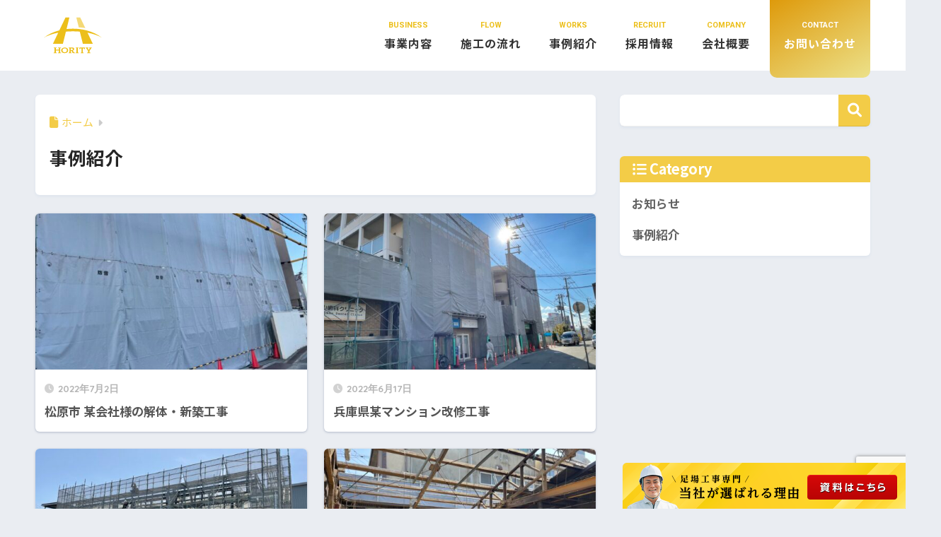

--- FILE ---
content_type: text/html; charset=utf-8
request_url: https://www.google.com/recaptcha/api2/anchor?ar=1&k=6Lf0WLEoAAAAACLUqL4DOTJ02BwYi0JBpf7NbY5t&co=aHR0cHM6Ly93d3cuaG9yaXR5LmpwOjQ0Mw..&hl=en&v=PoyoqOPhxBO7pBk68S4YbpHZ&size=invisible&anchor-ms=20000&execute-ms=30000&cb=4ulck4sxmm9o
body_size: 48344
content:
<!DOCTYPE HTML><html dir="ltr" lang="en"><head><meta http-equiv="Content-Type" content="text/html; charset=UTF-8">
<meta http-equiv="X-UA-Compatible" content="IE=edge">
<title>reCAPTCHA</title>
<style type="text/css">
/* cyrillic-ext */
@font-face {
  font-family: 'Roboto';
  font-style: normal;
  font-weight: 400;
  font-stretch: 100%;
  src: url(//fonts.gstatic.com/s/roboto/v48/KFO7CnqEu92Fr1ME7kSn66aGLdTylUAMa3GUBHMdazTgWw.woff2) format('woff2');
  unicode-range: U+0460-052F, U+1C80-1C8A, U+20B4, U+2DE0-2DFF, U+A640-A69F, U+FE2E-FE2F;
}
/* cyrillic */
@font-face {
  font-family: 'Roboto';
  font-style: normal;
  font-weight: 400;
  font-stretch: 100%;
  src: url(//fonts.gstatic.com/s/roboto/v48/KFO7CnqEu92Fr1ME7kSn66aGLdTylUAMa3iUBHMdazTgWw.woff2) format('woff2');
  unicode-range: U+0301, U+0400-045F, U+0490-0491, U+04B0-04B1, U+2116;
}
/* greek-ext */
@font-face {
  font-family: 'Roboto';
  font-style: normal;
  font-weight: 400;
  font-stretch: 100%;
  src: url(//fonts.gstatic.com/s/roboto/v48/KFO7CnqEu92Fr1ME7kSn66aGLdTylUAMa3CUBHMdazTgWw.woff2) format('woff2');
  unicode-range: U+1F00-1FFF;
}
/* greek */
@font-face {
  font-family: 'Roboto';
  font-style: normal;
  font-weight: 400;
  font-stretch: 100%;
  src: url(//fonts.gstatic.com/s/roboto/v48/KFO7CnqEu92Fr1ME7kSn66aGLdTylUAMa3-UBHMdazTgWw.woff2) format('woff2');
  unicode-range: U+0370-0377, U+037A-037F, U+0384-038A, U+038C, U+038E-03A1, U+03A3-03FF;
}
/* math */
@font-face {
  font-family: 'Roboto';
  font-style: normal;
  font-weight: 400;
  font-stretch: 100%;
  src: url(//fonts.gstatic.com/s/roboto/v48/KFO7CnqEu92Fr1ME7kSn66aGLdTylUAMawCUBHMdazTgWw.woff2) format('woff2');
  unicode-range: U+0302-0303, U+0305, U+0307-0308, U+0310, U+0312, U+0315, U+031A, U+0326-0327, U+032C, U+032F-0330, U+0332-0333, U+0338, U+033A, U+0346, U+034D, U+0391-03A1, U+03A3-03A9, U+03B1-03C9, U+03D1, U+03D5-03D6, U+03F0-03F1, U+03F4-03F5, U+2016-2017, U+2034-2038, U+203C, U+2040, U+2043, U+2047, U+2050, U+2057, U+205F, U+2070-2071, U+2074-208E, U+2090-209C, U+20D0-20DC, U+20E1, U+20E5-20EF, U+2100-2112, U+2114-2115, U+2117-2121, U+2123-214F, U+2190, U+2192, U+2194-21AE, U+21B0-21E5, U+21F1-21F2, U+21F4-2211, U+2213-2214, U+2216-22FF, U+2308-230B, U+2310, U+2319, U+231C-2321, U+2336-237A, U+237C, U+2395, U+239B-23B7, U+23D0, U+23DC-23E1, U+2474-2475, U+25AF, U+25B3, U+25B7, U+25BD, U+25C1, U+25CA, U+25CC, U+25FB, U+266D-266F, U+27C0-27FF, U+2900-2AFF, U+2B0E-2B11, U+2B30-2B4C, U+2BFE, U+3030, U+FF5B, U+FF5D, U+1D400-1D7FF, U+1EE00-1EEFF;
}
/* symbols */
@font-face {
  font-family: 'Roboto';
  font-style: normal;
  font-weight: 400;
  font-stretch: 100%;
  src: url(//fonts.gstatic.com/s/roboto/v48/KFO7CnqEu92Fr1ME7kSn66aGLdTylUAMaxKUBHMdazTgWw.woff2) format('woff2');
  unicode-range: U+0001-000C, U+000E-001F, U+007F-009F, U+20DD-20E0, U+20E2-20E4, U+2150-218F, U+2190, U+2192, U+2194-2199, U+21AF, U+21E6-21F0, U+21F3, U+2218-2219, U+2299, U+22C4-22C6, U+2300-243F, U+2440-244A, U+2460-24FF, U+25A0-27BF, U+2800-28FF, U+2921-2922, U+2981, U+29BF, U+29EB, U+2B00-2BFF, U+4DC0-4DFF, U+FFF9-FFFB, U+10140-1018E, U+10190-1019C, U+101A0, U+101D0-101FD, U+102E0-102FB, U+10E60-10E7E, U+1D2C0-1D2D3, U+1D2E0-1D37F, U+1F000-1F0FF, U+1F100-1F1AD, U+1F1E6-1F1FF, U+1F30D-1F30F, U+1F315, U+1F31C, U+1F31E, U+1F320-1F32C, U+1F336, U+1F378, U+1F37D, U+1F382, U+1F393-1F39F, U+1F3A7-1F3A8, U+1F3AC-1F3AF, U+1F3C2, U+1F3C4-1F3C6, U+1F3CA-1F3CE, U+1F3D4-1F3E0, U+1F3ED, U+1F3F1-1F3F3, U+1F3F5-1F3F7, U+1F408, U+1F415, U+1F41F, U+1F426, U+1F43F, U+1F441-1F442, U+1F444, U+1F446-1F449, U+1F44C-1F44E, U+1F453, U+1F46A, U+1F47D, U+1F4A3, U+1F4B0, U+1F4B3, U+1F4B9, U+1F4BB, U+1F4BF, U+1F4C8-1F4CB, U+1F4D6, U+1F4DA, U+1F4DF, U+1F4E3-1F4E6, U+1F4EA-1F4ED, U+1F4F7, U+1F4F9-1F4FB, U+1F4FD-1F4FE, U+1F503, U+1F507-1F50B, U+1F50D, U+1F512-1F513, U+1F53E-1F54A, U+1F54F-1F5FA, U+1F610, U+1F650-1F67F, U+1F687, U+1F68D, U+1F691, U+1F694, U+1F698, U+1F6AD, U+1F6B2, U+1F6B9-1F6BA, U+1F6BC, U+1F6C6-1F6CF, U+1F6D3-1F6D7, U+1F6E0-1F6EA, U+1F6F0-1F6F3, U+1F6F7-1F6FC, U+1F700-1F7FF, U+1F800-1F80B, U+1F810-1F847, U+1F850-1F859, U+1F860-1F887, U+1F890-1F8AD, U+1F8B0-1F8BB, U+1F8C0-1F8C1, U+1F900-1F90B, U+1F93B, U+1F946, U+1F984, U+1F996, U+1F9E9, U+1FA00-1FA6F, U+1FA70-1FA7C, U+1FA80-1FA89, U+1FA8F-1FAC6, U+1FACE-1FADC, U+1FADF-1FAE9, U+1FAF0-1FAF8, U+1FB00-1FBFF;
}
/* vietnamese */
@font-face {
  font-family: 'Roboto';
  font-style: normal;
  font-weight: 400;
  font-stretch: 100%;
  src: url(//fonts.gstatic.com/s/roboto/v48/KFO7CnqEu92Fr1ME7kSn66aGLdTylUAMa3OUBHMdazTgWw.woff2) format('woff2');
  unicode-range: U+0102-0103, U+0110-0111, U+0128-0129, U+0168-0169, U+01A0-01A1, U+01AF-01B0, U+0300-0301, U+0303-0304, U+0308-0309, U+0323, U+0329, U+1EA0-1EF9, U+20AB;
}
/* latin-ext */
@font-face {
  font-family: 'Roboto';
  font-style: normal;
  font-weight: 400;
  font-stretch: 100%;
  src: url(//fonts.gstatic.com/s/roboto/v48/KFO7CnqEu92Fr1ME7kSn66aGLdTylUAMa3KUBHMdazTgWw.woff2) format('woff2');
  unicode-range: U+0100-02BA, U+02BD-02C5, U+02C7-02CC, U+02CE-02D7, U+02DD-02FF, U+0304, U+0308, U+0329, U+1D00-1DBF, U+1E00-1E9F, U+1EF2-1EFF, U+2020, U+20A0-20AB, U+20AD-20C0, U+2113, U+2C60-2C7F, U+A720-A7FF;
}
/* latin */
@font-face {
  font-family: 'Roboto';
  font-style: normal;
  font-weight: 400;
  font-stretch: 100%;
  src: url(//fonts.gstatic.com/s/roboto/v48/KFO7CnqEu92Fr1ME7kSn66aGLdTylUAMa3yUBHMdazQ.woff2) format('woff2');
  unicode-range: U+0000-00FF, U+0131, U+0152-0153, U+02BB-02BC, U+02C6, U+02DA, U+02DC, U+0304, U+0308, U+0329, U+2000-206F, U+20AC, U+2122, U+2191, U+2193, U+2212, U+2215, U+FEFF, U+FFFD;
}
/* cyrillic-ext */
@font-face {
  font-family: 'Roboto';
  font-style: normal;
  font-weight: 500;
  font-stretch: 100%;
  src: url(//fonts.gstatic.com/s/roboto/v48/KFO7CnqEu92Fr1ME7kSn66aGLdTylUAMa3GUBHMdazTgWw.woff2) format('woff2');
  unicode-range: U+0460-052F, U+1C80-1C8A, U+20B4, U+2DE0-2DFF, U+A640-A69F, U+FE2E-FE2F;
}
/* cyrillic */
@font-face {
  font-family: 'Roboto';
  font-style: normal;
  font-weight: 500;
  font-stretch: 100%;
  src: url(//fonts.gstatic.com/s/roboto/v48/KFO7CnqEu92Fr1ME7kSn66aGLdTylUAMa3iUBHMdazTgWw.woff2) format('woff2');
  unicode-range: U+0301, U+0400-045F, U+0490-0491, U+04B0-04B1, U+2116;
}
/* greek-ext */
@font-face {
  font-family: 'Roboto';
  font-style: normal;
  font-weight: 500;
  font-stretch: 100%;
  src: url(//fonts.gstatic.com/s/roboto/v48/KFO7CnqEu92Fr1ME7kSn66aGLdTylUAMa3CUBHMdazTgWw.woff2) format('woff2');
  unicode-range: U+1F00-1FFF;
}
/* greek */
@font-face {
  font-family: 'Roboto';
  font-style: normal;
  font-weight: 500;
  font-stretch: 100%;
  src: url(//fonts.gstatic.com/s/roboto/v48/KFO7CnqEu92Fr1ME7kSn66aGLdTylUAMa3-UBHMdazTgWw.woff2) format('woff2');
  unicode-range: U+0370-0377, U+037A-037F, U+0384-038A, U+038C, U+038E-03A1, U+03A3-03FF;
}
/* math */
@font-face {
  font-family: 'Roboto';
  font-style: normal;
  font-weight: 500;
  font-stretch: 100%;
  src: url(//fonts.gstatic.com/s/roboto/v48/KFO7CnqEu92Fr1ME7kSn66aGLdTylUAMawCUBHMdazTgWw.woff2) format('woff2');
  unicode-range: U+0302-0303, U+0305, U+0307-0308, U+0310, U+0312, U+0315, U+031A, U+0326-0327, U+032C, U+032F-0330, U+0332-0333, U+0338, U+033A, U+0346, U+034D, U+0391-03A1, U+03A3-03A9, U+03B1-03C9, U+03D1, U+03D5-03D6, U+03F0-03F1, U+03F4-03F5, U+2016-2017, U+2034-2038, U+203C, U+2040, U+2043, U+2047, U+2050, U+2057, U+205F, U+2070-2071, U+2074-208E, U+2090-209C, U+20D0-20DC, U+20E1, U+20E5-20EF, U+2100-2112, U+2114-2115, U+2117-2121, U+2123-214F, U+2190, U+2192, U+2194-21AE, U+21B0-21E5, U+21F1-21F2, U+21F4-2211, U+2213-2214, U+2216-22FF, U+2308-230B, U+2310, U+2319, U+231C-2321, U+2336-237A, U+237C, U+2395, U+239B-23B7, U+23D0, U+23DC-23E1, U+2474-2475, U+25AF, U+25B3, U+25B7, U+25BD, U+25C1, U+25CA, U+25CC, U+25FB, U+266D-266F, U+27C0-27FF, U+2900-2AFF, U+2B0E-2B11, U+2B30-2B4C, U+2BFE, U+3030, U+FF5B, U+FF5D, U+1D400-1D7FF, U+1EE00-1EEFF;
}
/* symbols */
@font-face {
  font-family: 'Roboto';
  font-style: normal;
  font-weight: 500;
  font-stretch: 100%;
  src: url(//fonts.gstatic.com/s/roboto/v48/KFO7CnqEu92Fr1ME7kSn66aGLdTylUAMaxKUBHMdazTgWw.woff2) format('woff2');
  unicode-range: U+0001-000C, U+000E-001F, U+007F-009F, U+20DD-20E0, U+20E2-20E4, U+2150-218F, U+2190, U+2192, U+2194-2199, U+21AF, U+21E6-21F0, U+21F3, U+2218-2219, U+2299, U+22C4-22C6, U+2300-243F, U+2440-244A, U+2460-24FF, U+25A0-27BF, U+2800-28FF, U+2921-2922, U+2981, U+29BF, U+29EB, U+2B00-2BFF, U+4DC0-4DFF, U+FFF9-FFFB, U+10140-1018E, U+10190-1019C, U+101A0, U+101D0-101FD, U+102E0-102FB, U+10E60-10E7E, U+1D2C0-1D2D3, U+1D2E0-1D37F, U+1F000-1F0FF, U+1F100-1F1AD, U+1F1E6-1F1FF, U+1F30D-1F30F, U+1F315, U+1F31C, U+1F31E, U+1F320-1F32C, U+1F336, U+1F378, U+1F37D, U+1F382, U+1F393-1F39F, U+1F3A7-1F3A8, U+1F3AC-1F3AF, U+1F3C2, U+1F3C4-1F3C6, U+1F3CA-1F3CE, U+1F3D4-1F3E0, U+1F3ED, U+1F3F1-1F3F3, U+1F3F5-1F3F7, U+1F408, U+1F415, U+1F41F, U+1F426, U+1F43F, U+1F441-1F442, U+1F444, U+1F446-1F449, U+1F44C-1F44E, U+1F453, U+1F46A, U+1F47D, U+1F4A3, U+1F4B0, U+1F4B3, U+1F4B9, U+1F4BB, U+1F4BF, U+1F4C8-1F4CB, U+1F4D6, U+1F4DA, U+1F4DF, U+1F4E3-1F4E6, U+1F4EA-1F4ED, U+1F4F7, U+1F4F9-1F4FB, U+1F4FD-1F4FE, U+1F503, U+1F507-1F50B, U+1F50D, U+1F512-1F513, U+1F53E-1F54A, U+1F54F-1F5FA, U+1F610, U+1F650-1F67F, U+1F687, U+1F68D, U+1F691, U+1F694, U+1F698, U+1F6AD, U+1F6B2, U+1F6B9-1F6BA, U+1F6BC, U+1F6C6-1F6CF, U+1F6D3-1F6D7, U+1F6E0-1F6EA, U+1F6F0-1F6F3, U+1F6F7-1F6FC, U+1F700-1F7FF, U+1F800-1F80B, U+1F810-1F847, U+1F850-1F859, U+1F860-1F887, U+1F890-1F8AD, U+1F8B0-1F8BB, U+1F8C0-1F8C1, U+1F900-1F90B, U+1F93B, U+1F946, U+1F984, U+1F996, U+1F9E9, U+1FA00-1FA6F, U+1FA70-1FA7C, U+1FA80-1FA89, U+1FA8F-1FAC6, U+1FACE-1FADC, U+1FADF-1FAE9, U+1FAF0-1FAF8, U+1FB00-1FBFF;
}
/* vietnamese */
@font-face {
  font-family: 'Roboto';
  font-style: normal;
  font-weight: 500;
  font-stretch: 100%;
  src: url(//fonts.gstatic.com/s/roboto/v48/KFO7CnqEu92Fr1ME7kSn66aGLdTylUAMa3OUBHMdazTgWw.woff2) format('woff2');
  unicode-range: U+0102-0103, U+0110-0111, U+0128-0129, U+0168-0169, U+01A0-01A1, U+01AF-01B0, U+0300-0301, U+0303-0304, U+0308-0309, U+0323, U+0329, U+1EA0-1EF9, U+20AB;
}
/* latin-ext */
@font-face {
  font-family: 'Roboto';
  font-style: normal;
  font-weight: 500;
  font-stretch: 100%;
  src: url(//fonts.gstatic.com/s/roboto/v48/KFO7CnqEu92Fr1ME7kSn66aGLdTylUAMa3KUBHMdazTgWw.woff2) format('woff2');
  unicode-range: U+0100-02BA, U+02BD-02C5, U+02C7-02CC, U+02CE-02D7, U+02DD-02FF, U+0304, U+0308, U+0329, U+1D00-1DBF, U+1E00-1E9F, U+1EF2-1EFF, U+2020, U+20A0-20AB, U+20AD-20C0, U+2113, U+2C60-2C7F, U+A720-A7FF;
}
/* latin */
@font-face {
  font-family: 'Roboto';
  font-style: normal;
  font-weight: 500;
  font-stretch: 100%;
  src: url(//fonts.gstatic.com/s/roboto/v48/KFO7CnqEu92Fr1ME7kSn66aGLdTylUAMa3yUBHMdazQ.woff2) format('woff2');
  unicode-range: U+0000-00FF, U+0131, U+0152-0153, U+02BB-02BC, U+02C6, U+02DA, U+02DC, U+0304, U+0308, U+0329, U+2000-206F, U+20AC, U+2122, U+2191, U+2193, U+2212, U+2215, U+FEFF, U+FFFD;
}
/* cyrillic-ext */
@font-face {
  font-family: 'Roboto';
  font-style: normal;
  font-weight: 900;
  font-stretch: 100%;
  src: url(//fonts.gstatic.com/s/roboto/v48/KFO7CnqEu92Fr1ME7kSn66aGLdTylUAMa3GUBHMdazTgWw.woff2) format('woff2');
  unicode-range: U+0460-052F, U+1C80-1C8A, U+20B4, U+2DE0-2DFF, U+A640-A69F, U+FE2E-FE2F;
}
/* cyrillic */
@font-face {
  font-family: 'Roboto';
  font-style: normal;
  font-weight: 900;
  font-stretch: 100%;
  src: url(//fonts.gstatic.com/s/roboto/v48/KFO7CnqEu92Fr1ME7kSn66aGLdTylUAMa3iUBHMdazTgWw.woff2) format('woff2');
  unicode-range: U+0301, U+0400-045F, U+0490-0491, U+04B0-04B1, U+2116;
}
/* greek-ext */
@font-face {
  font-family: 'Roboto';
  font-style: normal;
  font-weight: 900;
  font-stretch: 100%;
  src: url(//fonts.gstatic.com/s/roboto/v48/KFO7CnqEu92Fr1ME7kSn66aGLdTylUAMa3CUBHMdazTgWw.woff2) format('woff2');
  unicode-range: U+1F00-1FFF;
}
/* greek */
@font-face {
  font-family: 'Roboto';
  font-style: normal;
  font-weight: 900;
  font-stretch: 100%;
  src: url(//fonts.gstatic.com/s/roboto/v48/KFO7CnqEu92Fr1ME7kSn66aGLdTylUAMa3-UBHMdazTgWw.woff2) format('woff2');
  unicode-range: U+0370-0377, U+037A-037F, U+0384-038A, U+038C, U+038E-03A1, U+03A3-03FF;
}
/* math */
@font-face {
  font-family: 'Roboto';
  font-style: normal;
  font-weight: 900;
  font-stretch: 100%;
  src: url(//fonts.gstatic.com/s/roboto/v48/KFO7CnqEu92Fr1ME7kSn66aGLdTylUAMawCUBHMdazTgWw.woff2) format('woff2');
  unicode-range: U+0302-0303, U+0305, U+0307-0308, U+0310, U+0312, U+0315, U+031A, U+0326-0327, U+032C, U+032F-0330, U+0332-0333, U+0338, U+033A, U+0346, U+034D, U+0391-03A1, U+03A3-03A9, U+03B1-03C9, U+03D1, U+03D5-03D6, U+03F0-03F1, U+03F4-03F5, U+2016-2017, U+2034-2038, U+203C, U+2040, U+2043, U+2047, U+2050, U+2057, U+205F, U+2070-2071, U+2074-208E, U+2090-209C, U+20D0-20DC, U+20E1, U+20E5-20EF, U+2100-2112, U+2114-2115, U+2117-2121, U+2123-214F, U+2190, U+2192, U+2194-21AE, U+21B0-21E5, U+21F1-21F2, U+21F4-2211, U+2213-2214, U+2216-22FF, U+2308-230B, U+2310, U+2319, U+231C-2321, U+2336-237A, U+237C, U+2395, U+239B-23B7, U+23D0, U+23DC-23E1, U+2474-2475, U+25AF, U+25B3, U+25B7, U+25BD, U+25C1, U+25CA, U+25CC, U+25FB, U+266D-266F, U+27C0-27FF, U+2900-2AFF, U+2B0E-2B11, U+2B30-2B4C, U+2BFE, U+3030, U+FF5B, U+FF5D, U+1D400-1D7FF, U+1EE00-1EEFF;
}
/* symbols */
@font-face {
  font-family: 'Roboto';
  font-style: normal;
  font-weight: 900;
  font-stretch: 100%;
  src: url(//fonts.gstatic.com/s/roboto/v48/KFO7CnqEu92Fr1ME7kSn66aGLdTylUAMaxKUBHMdazTgWw.woff2) format('woff2');
  unicode-range: U+0001-000C, U+000E-001F, U+007F-009F, U+20DD-20E0, U+20E2-20E4, U+2150-218F, U+2190, U+2192, U+2194-2199, U+21AF, U+21E6-21F0, U+21F3, U+2218-2219, U+2299, U+22C4-22C6, U+2300-243F, U+2440-244A, U+2460-24FF, U+25A0-27BF, U+2800-28FF, U+2921-2922, U+2981, U+29BF, U+29EB, U+2B00-2BFF, U+4DC0-4DFF, U+FFF9-FFFB, U+10140-1018E, U+10190-1019C, U+101A0, U+101D0-101FD, U+102E0-102FB, U+10E60-10E7E, U+1D2C0-1D2D3, U+1D2E0-1D37F, U+1F000-1F0FF, U+1F100-1F1AD, U+1F1E6-1F1FF, U+1F30D-1F30F, U+1F315, U+1F31C, U+1F31E, U+1F320-1F32C, U+1F336, U+1F378, U+1F37D, U+1F382, U+1F393-1F39F, U+1F3A7-1F3A8, U+1F3AC-1F3AF, U+1F3C2, U+1F3C4-1F3C6, U+1F3CA-1F3CE, U+1F3D4-1F3E0, U+1F3ED, U+1F3F1-1F3F3, U+1F3F5-1F3F7, U+1F408, U+1F415, U+1F41F, U+1F426, U+1F43F, U+1F441-1F442, U+1F444, U+1F446-1F449, U+1F44C-1F44E, U+1F453, U+1F46A, U+1F47D, U+1F4A3, U+1F4B0, U+1F4B3, U+1F4B9, U+1F4BB, U+1F4BF, U+1F4C8-1F4CB, U+1F4D6, U+1F4DA, U+1F4DF, U+1F4E3-1F4E6, U+1F4EA-1F4ED, U+1F4F7, U+1F4F9-1F4FB, U+1F4FD-1F4FE, U+1F503, U+1F507-1F50B, U+1F50D, U+1F512-1F513, U+1F53E-1F54A, U+1F54F-1F5FA, U+1F610, U+1F650-1F67F, U+1F687, U+1F68D, U+1F691, U+1F694, U+1F698, U+1F6AD, U+1F6B2, U+1F6B9-1F6BA, U+1F6BC, U+1F6C6-1F6CF, U+1F6D3-1F6D7, U+1F6E0-1F6EA, U+1F6F0-1F6F3, U+1F6F7-1F6FC, U+1F700-1F7FF, U+1F800-1F80B, U+1F810-1F847, U+1F850-1F859, U+1F860-1F887, U+1F890-1F8AD, U+1F8B0-1F8BB, U+1F8C0-1F8C1, U+1F900-1F90B, U+1F93B, U+1F946, U+1F984, U+1F996, U+1F9E9, U+1FA00-1FA6F, U+1FA70-1FA7C, U+1FA80-1FA89, U+1FA8F-1FAC6, U+1FACE-1FADC, U+1FADF-1FAE9, U+1FAF0-1FAF8, U+1FB00-1FBFF;
}
/* vietnamese */
@font-face {
  font-family: 'Roboto';
  font-style: normal;
  font-weight: 900;
  font-stretch: 100%;
  src: url(//fonts.gstatic.com/s/roboto/v48/KFO7CnqEu92Fr1ME7kSn66aGLdTylUAMa3OUBHMdazTgWw.woff2) format('woff2');
  unicode-range: U+0102-0103, U+0110-0111, U+0128-0129, U+0168-0169, U+01A0-01A1, U+01AF-01B0, U+0300-0301, U+0303-0304, U+0308-0309, U+0323, U+0329, U+1EA0-1EF9, U+20AB;
}
/* latin-ext */
@font-face {
  font-family: 'Roboto';
  font-style: normal;
  font-weight: 900;
  font-stretch: 100%;
  src: url(//fonts.gstatic.com/s/roboto/v48/KFO7CnqEu92Fr1ME7kSn66aGLdTylUAMa3KUBHMdazTgWw.woff2) format('woff2');
  unicode-range: U+0100-02BA, U+02BD-02C5, U+02C7-02CC, U+02CE-02D7, U+02DD-02FF, U+0304, U+0308, U+0329, U+1D00-1DBF, U+1E00-1E9F, U+1EF2-1EFF, U+2020, U+20A0-20AB, U+20AD-20C0, U+2113, U+2C60-2C7F, U+A720-A7FF;
}
/* latin */
@font-face {
  font-family: 'Roboto';
  font-style: normal;
  font-weight: 900;
  font-stretch: 100%;
  src: url(//fonts.gstatic.com/s/roboto/v48/KFO7CnqEu92Fr1ME7kSn66aGLdTylUAMa3yUBHMdazQ.woff2) format('woff2');
  unicode-range: U+0000-00FF, U+0131, U+0152-0153, U+02BB-02BC, U+02C6, U+02DA, U+02DC, U+0304, U+0308, U+0329, U+2000-206F, U+20AC, U+2122, U+2191, U+2193, U+2212, U+2215, U+FEFF, U+FFFD;
}

</style>
<link rel="stylesheet" type="text/css" href="https://www.gstatic.com/recaptcha/releases/PoyoqOPhxBO7pBk68S4YbpHZ/styles__ltr.css">
<script nonce="J1AqNbws-i5LPx0ViOf7gw" type="text/javascript">window['__recaptcha_api'] = 'https://www.google.com/recaptcha/api2/';</script>
<script type="text/javascript" src="https://www.gstatic.com/recaptcha/releases/PoyoqOPhxBO7pBk68S4YbpHZ/recaptcha__en.js" nonce="J1AqNbws-i5LPx0ViOf7gw">
      
    </script></head>
<body><div id="rc-anchor-alert" class="rc-anchor-alert"></div>
<input type="hidden" id="recaptcha-token" value="[base64]">
<script type="text/javascript" nonce="J1AqNbws-i5LPx0ViOf7gw">
      recaptcha.anchor.Main.init("[\x22ainput\x22,[\x22bgdata\x22,\x22\x22,\[base64]/[base64]/[base64]/[base64]/[base64]/[base64]/[base64]/[base64]/[base64]/[base64]\\u003d\x22,\[base64]\x22,\x22QTLCnwTCicK1WVIQw5BJwqpkGcOWJG1sw4HDm8KQw4osw5vDpVXDvsOjEAQlWwQDw4ozUMKDw7rDmgoDw6DCqzggZjPDkcOVw7TCrMO9wqwOwqHDuzlPwojCnMOCCMKvwqQpwoDDjg/Dt8OWNilFBsKFwpM8VmMnw7QcNX8eDsOuD8OBw4HDk8OmMAwzHycpKsKYw4NewqBEJCvCnzUQw5nDuU4aw7oXw4vColwUREHCmMOQw6V+L8O4wpDDg2jDhMOKwo/DvMOzZMO4w7HComYIwqJKf8KZw7rDi8OzNmEMw4PDmmfCl8OIMQ3DnMOCwpPDlMOOwo/DgwbDi8KXw5TCn2IzM1QCegRxBsKXEVcQWz5hJD/[base64]/Dqho8U8KuI2bClEZ8DwU7wph6T00YTcKcCWdZQXxeYG1iWBo/[base64]/[base64]/[base64]/DpcO4VTUEFErDmhVcwo4GR8Kpw7jDtzR4wocDwo/DlgLCrEXCqVrDi8KrwoJTMcKdNcKVw5tdwpLDiRDDrsK/w7vDu8OwGcKzZMOoBTYPwpjCvBPCkDHDpnhGw69yw4rCs8Ojw51yH8KzX8O9w5rDjMKDUMKUwpDCg3HCqlnCjB/Ci2Jiw7dlVcKww6JNQV8CwqvDiHNFZRLDqgLCjsOTQ217w7fCrA3DpF4cw6dgwqTCl8O3wpFgUsKZLMKzT8Ozw54BwpLCvSYWCcKMFMKOw4TCsMKQwqPDnsKgfsO/w4TCq8Odw63Cg8KRw54zwqJSbj8YE8Klw7nDhcObIWJxOmcww5kNFB/CscOxAcO2w7fCrsOSw4rDrcONDMOPLC7DtcKjCcOhfQ/DksKQwppFwp/DtMOHw4jDqjTCs17DusK5YCrDpnLDh3V7wqfCgcOHw4kewovCvcOTPMKuwqXCuMKmwr9YZcKFw7vDqyLDn0jDty/DsA3DnsOEc8KhwqjDqcOtwobCkcO+w63DpU3Cp8OiHsO6WzDCqMOGGcKpw4kCLGFaJcOvdcKcXjQJT3vDisK5wqfCg8O8w5omw50bZw/DkGbCgVfDpMOjw5vDhnUNwqB1DiBowqHDjjrCqRJNBnTDkzZYw4/DhR/ClcKQwpfDhhrCrcOHw6Fgw6wowotFwqbDs8OGw5fCsGB2HBwpFhgUw4XDg8O6wrHCk8KHw7bDlx/CmhYqMhhyMMKKFnrDgHEkw67Cn8OaMMOBwoF+HMKPwqjDrcKzwqENw6rDj8OKw4TDmMK6YcKpbA/CgMKWw7bChxbDiQ3DnsKTwpHDkTxQwoYyw5dHwrzDuMOafABdQwHDtMKBLi7CmcK0w6HDiHhuw5bDlFXCkMKnwrXCmETCuzYqIngmwpDDr0LCpWAdbsOdwpgEPRXDnS0jdcK7w4bDjEtRwp3CncOzch/CuTfDrMOMb8KvZSfDrMO6ATAbYm8PXFNbwqvCgF3ChRVZw5TDsRzCv0hUO8Kwwp7Dn2/DknIgw7XDo8O6Lz/ClMO2ZMOYOFEmSCrDgxJiwqdYwpDDoy/DiS0BwqHDusKKY8KgbsO0w67DgMKTwrpoX8OKccKiLi3DsFvDmhhpE3rDsMK4wqEqditkwrzDnCwuIg7Dh10PJ8OoaH0DwoDCkT/CngYsw4Rrw65YRizCi8K4DkhWKysDwqHDoTNRw4nCisKnXzjDvsK6w7DDj1bDhErCucKxwpLCpcK+w4ZHbMOawpjCpW/Cp0XCgiTCtQRLwoRpw4rDriTDlwAWNcKcR8KcwoRQwrpDSgTCkDg8wpt2J8KmbwVKw6kPwpN5wrdAw53DhMOPw6XDp8K4wqUswox4w4vDksKxXT3CrMOuLMOowqhvfcKDThw4w5Vyw73Co8KqACdgw7ULw5jCp05Mw45NHjRFIcKIGivCucOiwqLDsl/ChBpma2EbDMKbdcOjwqfDiwVcLn/Ch8O5N8OvXhpLFAVuw5LCtEpQIlY4wp3DssOsw5oIwr3DgUpDdT0twq7DiBEgw6LCq8OKw4ouw5cCFl/[base64]/DvlDDi1bDucOKPMOnwqTDhMKkw4jDgMK+Hjdnw79Mwr3DtUt3wqXCmcOxw4Now6Vkw4DChsKLXHrDqWjCoMOxwrkEw5cRecK5w5PCt1/[base64]/DlgXDqH10VB7DqsOjMMOGYMOmw6UZwoImbsOEamRGwoTCv8OPw4vClcObBjMIKMOfQsKqw77Dj8O2LcKeLcKtwoceCMOtbMOJAcOyPcOOS8ODwobCrUV3wpV+N8KaaXUOH8KfwofDgybDryl/w5jClnjDmMKfw5HDkyPCmMOBwoDDssKUX8OdCQLCiMOPacKZGQdtfEFxIQHDiT9hw5DClyrDqVPCgcKyEsOHchcgE0/CjMKVwoobWATDn8O4w7TDoMO/w4o6OsOvwpxNS8KdOsOHQcOvw6PDtcOuJnXCthhjElU7wpIhcMOLdwBDLsOgw4jCjsO2wpIgIsOPw5XDgXZ6wqHDmMKgw4fDl8KCwp9Pw5bCin/DhhXCnMK0wqbCocOmwo7CpsOUwoDCjMKXVmEJF8K2w7VawoUIYkXCqVDCm8K0wpnCn8OJGMOYwrPCksOeCWZyUF80b8OiVcOiw7DDq1rCpicpwoLCjcKdw77DhR/Du1rDhkDCombCkVAKw6dbwroOw55Kwo/[base64]/B8KaNXnDtA5ww7LCiMOUL2DCl0Q3TsOvB8K/wo8sTDnDkCpRwrPCoT9DwpPDrBgDT8KdYMOmAl/CjsOwwrrDixzDn28PLcO2w4HDucOQCxDCoMKMJcODw4wBZVDDs1Eww6bDg1gmw6hJwod2wq/DqsK5worClSAfwoDDkwdQH8KJBCA+acORHklrwq01w4AcJRnDuFfCkcOuw7VJw5nDsMOdw4Zyw6txw5RywqrCr8OuQsOJNC9GGQHCr8KpwrJ2wrrDtMKJw7QgDwAWf0cQwpsQaMOmwq0sZMKcNxpGwojDq8OWw4vCvV4mwocDwoXDljXDsyJGG8Kkw7fDtcKvwrF/[base64]/[base64]/[base64]/w4sIw5wrwrLDmWsWwpfDjRLCpMKPwp5vGSlWw7UxwrfDvMOPfgvDmjDCtsKpfMOCUWBxwqbDpiPCpw8BfsOcw4hSAMOUXlB6wq0zcMOCUsKzeMOVKXwhw5Mow7TCqMOwwqLDn8K9wosCwoLCssOPX8OtOsOCJ37DoTrDkmPChEYewoTDksOjw4QBwrHDucOeL8OLw7d/w4TCjMO/w4XDpsKDwrLDiH/CvA3DmV1qK8KkDMO2aCFVwoVewqh+wqLCo8O4HmTCtHlHEsKDODjDhzggXMOAwq/CrMOMwrLCvcKEBWzDjcKfw7Vbw4bDs3jCt2wJwrDCi3kcwq7Dn8OFcMK7w4nDosKmNxZuwoHCgmYHGsOmwqMNRMKfw7MdZn5sA8KPS8OvU0TDoFhxwp9twpzCpMKLwo5cQMOQw4TDkMKbwoLDkS3Dp1d1w4jCtsKawpnCm8OecMOhw54VCnMSasO2wr/DoQAlDEvCr8O6RStiwqbDs01Zw7VMFMKaD8KZO8KAQyYhCMONw5DDomQzw7QzCsKBwrdOUVDClMKhwqPCoMODZ8Kae1LDmAh+wpc8w6pvYg/CncKDLsOIw5EWRsK1dV3ClMKhw73DihMMw5pbYMOLwpxZZsKeaUppwr0/wrfCjcKEwr9ewoBtw7gvcmfDo8KpwpXChcOvwp8aKMO8w5bDo2sBwr/Dp8Omw7zDlgk8M8KgwqxQNgdfJsOMw6HDt8OVwqtMEjxWw6Y2w4XCgS/CiwNiUcOQw63CtSTCu8K5ScO+a8OYwqVswpo7QxMrw7bCu1bCtcOzG8OTw5Jew5MDGMOUwr5YwoDDlDxAHkUpZkkbw747b8KYw7FHw4/DqMOPw6wyw7rDtmPChsKGwrTDrjrDjS0Qw7UpDF/DhGp5w4TDsWbCqRfCqMOhwoLDicKTFMKRwpRKwp4pdHtqYl5Kw5NMw6DDlUDCkcOYwobCocK9wonDlsKaKW5cFB4FKltJHGLDgMK8wpwuw5xPZcKnOMOtw5HCr8KjAcO1wrHDkkQ0I8KbFlHCh3Yaw5TDnVnCq2k7YcO2w7sowqzCq1FhaC/DtsKmwpQCHsKkwqfDucOTe8OOwoIqRx3CmE7DjTxtw5HCokR6RMKDGSDDkgBdw4pkT8K/[base64]/DvcOqXMKwwrcMdMKwD0ZZfj7DoMK0W8ORwrLCnsOXQnbCjCLCi2zCqTotbMOPCcOhwqvDgcO2w7IawqpEbXljNMOfwpgeDsO5aSbCrcKVXRDDvRwfBEZdLFLCosKUwq8hEj7ClMKNc0zDjwDCncOQw4J7McOhwonCnsKDMsOIG0HDusKBwpMTw53CocKSw4vDs0/Cn1MMw5QKwoMYw4jChcKFw7LDmsOGTMKFM8Ozw6oSwr3DscKowoNtw6PCoxVPP8KXJcO9alLClMKVEXnCjcK3w6ICw6lSwpIYJsOTasK+w786w4zCl23DusKUwpbChMONJDJew64LRMKdVsKJXMKYRMO1bnbCoS1GwqjDksOrw6/Cl0x2YcKBf34DRsOzw6hDwoxbBlHDtwFdw7t9w4bClcKKw4QTDcOAwqrCtMO7KiXCkcKLw4Mew6xaw4ASEMKAw6tgw6diVzDDhz/DqMKOw508wp0Iw4PCpcO8PMOeDlnDo8OyRcKof0rCvsO7PijCoQlFZ0HCpSTCoXRdR8KfP8OlwrrDoMOnOMK/w78IwrYbUHJPwpMjwobDpcOJJ8Kkwo8zwqwCIsOCw6XCg8OrwoQHEsKXw6ImwpLCvx/ChcO2w4bDhsKXw4dNPMObcsK7wpPDmDDCrsKLwqkbEgUJckvCh8KSTFkxIMKlS0rDiMOEwpbDjjMhw7vDul7Ck33CmihyNsOKwovCm3RRwqXCiS1ewrLCvHzCssKoH2UdwqbCp8KXw5/DvFfCssKlPsOrYxwnDDl4ZcO+wqLDgmFtXz/[base64]/CrsKFD8K4OUrDsHvDijgqw63Ct3JyAcKywrJOcQrDt8OYwoTDv8OOw4PDu8KrX8KDN8OhScK/YsO1wrVDTMKBdS0jwpzDoG7DuMK7bsO5w5UEU8OVRsObw7JQwrcUwoLChcKzeH3DpB/Crz5Rwo/Cm1XCtMOPVsOHwrUJNsK3GBtew54IJ8OzCzsoekZLw6/CgMKFw6LCmVR0RsK6woZDJ2zDmRAdfsOFLcOWwopQwpkfw6lowoDCr8KMUMO3X8KnwoHDn13DsFRnwrjCvMKwBsOSbcOiVcO6ScOZK8KdQsORAzNAe8O9PhlJSFM2wrRlKcKHw7rCt8O/w4LCv0nDmCnDq8OsVcKOXnRwwqsjJSpSL8Kiw6UHM8Opw5XCqcOyPQQDccK4wqnCpHpxwpzCvSbCuC89w6NoDwcYw6jDnVBrTUrCiDRNw43CpSHCjXwUw5dpF8O1w7fDjjfDtsK6w4IjwonCrFJpwo5SWMO+ZcK4R8KDQGjDjBlHAl4jBsOBGHUyw5/CvBzDksO/[base64]/wozDt8Kdw6BuJsO8w4wHGMKdFxo6wo3Drw0EHkUGEj/DhETDkDVGXAXCl8OUw7hYcMKaAh5FwpJxesONw7Jjw6XCt3AAJMOfw4QldMK1w7kgfz0kw54ywogywo7DucKew5fDvSh2w5kPw6rDhhMraMObwplpbcK0Mk7ClTDDqxoVe8KbH2/CmxZhHsK3I8Ofwp3CqgDDrkAEwrwqwrJ/w6Muw7HCnMOzw4fDucKyZj/DtyEyGUhgFR4MwrRYw4MJwrpHw7NUGADCtDzDhsKuwpk3wrx+wo3Cv0QHw5TCgT3DhMKYw6bCnVHDuz3ClMOBPRVHMsKNw7Yhwq/Ct8OQwpwzwp5Sw5YuYsO3wq7CqMOTH37Dk8OiwpEFwpnDtW8lwq7DssKFIgcNAAnDsyVne8KGU0DDvsOTw7/CuADDmMO0w57DjMOrwrkCcsOXb8KYJMKawqzDvmJ7w4ZDwqnCtXsfVsKcZcKjYSnConlIIsK9worDhMOoNwM+fnPCskbDvSXDg39iF8OZR8Oje3rCp3jDuw/[base64]/Cs8KUKmgEHiEawqvDisOIw4jCgsOBw7wxSV0hdUUbwoTCkkrDq3HCpcO+w43Du8KWTmvDhUbCqMOSw6LDpcKowoQCPRfCiRg3OzzDtcObCHnCgXTDmMOfwr/CnA0/URx3w6TDiVHChxMNEWp2wp7Dnhd9cRQ0EcKPSsO8AiHDssKKG8OWwrQRPUhtwpfCucO9A8KoAzgnRsOVw4rCvU3Cv3IVwr7DmcOKwqHCgMOkwoLCmMO4wqQqw5/CuMOGO8K6wrPDoBEhwoANa1jCmsKPw73DqcKMIcO6Q1PCpsOxdwPCpRnDnsK9wr0zMcK2wpjDlFjCtcOYWCF6ScOIQ8Odw7DDhcK1wrRLwofDlEtHw5vCqMK3w6NdFsOLUsKTb1rCjsKBBsKRwok/HVAPesKJw61mwr1NB8KecsO4w67CghDCnMKsFcOaTXLDsMK+ZMK+MMOjw55QwpTCrcObWBIFccOvQSQpw5xLw7FTWAgCUcOyVgZYaMKUaCDCpS3ClcKTwqQ0w7XCgsKdwoDCscKsaC0IwrBdNMKLHCDChcOYwoYhIA5Iwo/[base64]/[base64]/DncKKw69aw5pYZwIibFQ0VsO6VSfDvsKnUcKmw4hiBANtwqhbOcO7BcK1WMOuw4ccwph1MMOAwppJGMKkw7YKw5BHR8KECMKgJMK3Cjh6wr7CjVDCvsKCwqvDp8KDTMOvbjAWKn8dQn5TwoYxEGHDj8Ocwo9WP0IPw4AsJRjCqMOiw5/CnnHDocOIR8ObB8KzwrIFQsOqVhYTblsRVzLDmQHDqcKsWsKJw7vCtcKAcwnCv8OxZzfCqcOMdS87MsKXYMOiwoPDnizDnMKVw7jDucOkwrXDpnleDzojwoE9JDLDkMODw601w5N4wowawrPDtcKUKSEDw41zw7XCi1/DhcOYE8OEAsOlwqbDisKKcn1hwoMOZ0kjHcOWw63CuBTDnMK8woYIbMKGLzUCw5DDhX7DpRDCqGrClMKlwpZ2XcO3woTCsMKsb8KOwr0Xw7jCvEbDpMOIQ8Kywq0GwrBocRYzwrLCicOSTm1Nwppkw5LDo1hJw7MANDFtw4M8woHCksOvPVJuYB7DlMOXwp9KXMKwwq/DosO3GMOiV8OPDcOrCjTChMKWwovDmcOuMiUKdQ7Cvl1OwrbClTLCm8OCNsOzLcOicUlPPMK7wq/[base64]/CilnCi2A+DR/CmE1uVWoCHMOAZMOhw4c5wp44w7rDtQ48w4s/wrzDo1XCiMK8wrvDl8OvKMOPw4RPwqluH1ljA8Odw7Mfw5bDjcOqwqzClFzDrsO7NhhfSMKHBhFCfCw9TwPDkjkJwr/CtU4ODsKkA8ONw5/CsQzCoXAawpgzC8OPKS00wpIiH37DusKVw4xBwrhyV33CpFkmcMKlw41PRsO7BUrDtsKAwrzDrALDv8Odwp90w5sqUMO7ScKpw5HDncKfTzDCpMO2w6DCp8ONPCbChFjDlwVfwrIdw7HCmsOiR2/DiXfCmcOqMw3CqMKPwo4dDMK8w40tw6cqATwNfsK8DVzCl8ORw6F0w5fCgsKuw7wgHiDDsx/CpzBSw6M/wogwaAB0wptSJDvDk1JVw5fCmMKTSTZ6wpU5w4EowrLCr0LCjhzDkcOAw6jDtsK8by1ZcsO1wpXDqibDnQAJI8OOP8OOw5UsKMO8wpnCj8KMwpPDnMOJQSZwaDHDi3TDtsOwwojChU88wpjCj8OMLyXCmMKzdcKvIMKXwovDuSrCuAtIRk/[base64]/woTDmzrCpcK5woVnwpnChibCiMOKOR8cL1HDrsODaQZPw5rDmQrCpsOiw7A0Ml8mwqU4KcKAdcOfw7cUwqk5AcKBw7/Dr8OJMcKcwpREIDrDkltNQMKbU1vClnYhw5rCpk0Pw51/b8KRNU7CigzDksOpWkDCuAkuw7xEdMKXUsOsUVckE3/[base64]/DmMKkWRvDuMKvwrM2V8OYwpzDk8OGw7bCoMO7w6jCgGTCswLDocOudALDtsOvVEDDpcOTw6TCunrDnMKPHBPCv8KVfMKCwoHCgBbDqxVYw7YmImHCh8OeEMKhbcKscsO+SsKHwpogQQXCqgTDgsKPKsKVw63DjTXCkmsCw4nCiMKPwpPCg8OlLA/CnsOrw6FPLRrChcK7H1JpF0HDs8K5dz88QsKWIMK7TcKNw73CqsOFYsOCfsOQw4c/[base64]/[base64]/DjsOlw50NBjUFS8OQLT3Cl8OqdFrDj8KpTMOjZ3rDtQohe8K9w7XCnBLDncOvbGgcw4EmwqUewpwuXkpMwopww53DkmxZBsOXX8Kbwp0bfWwROmLCsTAmwobDuUvDkMKtZW/[base64]/CvMO5TXHDgMK2woRUwp8ec3LDrCUZwqbCq8Kpw6vCs8K/w4JEXFknL00WWBnCucO+dEJjw6LClQPCiXkMwo0Iwp0HwonDo8OTwqIywqjCqsKtw7XCuyDDkjzDsS52wqlkJlvCucOUw47Cp8K1w4fDgcOZQsKnV8O8w4bCpkrCssKvwodSwoLCvGN1w7/DlsKhERoawrvCuALDkhrChcOTwprCu2w/[base64]/Di8Krwo/DhcOocEcywrrDl8KRwrsIV1zDusOtfWvDrcOZS2jDs8OSw58sTMOedMOOwrEDXG3DpsKjw6nDny3CkMOHw4zClHjCqcKjwrMke0VBDk9swofDusOrQxzDhRcRdsOow7Fcw5E7w5V8BUfCt8OWIV7CnsOfM8K1wrXDuBVSwrzCqkNFwqZpw4/DggnDmcOhwotUMsKxwoHDsMOPw4bCncKXwr91NzHDvyRwVcO+wqXCusKnw4jDtcKEw6nCq8KtLsOHXXbCs8O+woA5IHBJDMOFFnDCnsKvwqzChMOFf8KhwobDv2HDk8KDwojDnUckw4/[base64]/w7HChizCiSfDhxplO2l0blMlwohCw7HCmMOqwprCucKzbcObw5k7wqlcwqQPwrLCkcOewp7CocOiAMKtG3hnWUoPD8Orw4ZHwqIvwoM8wrXCqDw7eVdUasOaJMKlSwzCkcOWZ3lawqTCl8OywobCmUfDmm/Cm8OPwpXDoMKbw4xuw43DkMOKw43CswRsE8KxwqnDssKpw7EqYsOxw6vCm8Odwq4aD8OiPgfCqUgfwp/CuMOdfWDDpTkFw5t/fAZ0dGjCqcKAQywtw5JowoU/Sz5TRmMfw67DlcKowrlZwokhI0sAJcKjOjRXMsKuwrjCjMKnRsO+IcO1w5LCmMKKJ8OYGsKRw40Pw6kHwoDChsKLw4kEwoxow7jDu8KFIcKrRcKDYRrDocK/w4wpIHXCrcOqHl/[base64]/[base64]/AjXCjnxiVTENUsOTw4wowpzCvUHDtsKkVMOEesORG11nw5saRDIzA3lVwpN2w7fDqsKreMKmwpjDvmnCsMOwEsOMw615w4cvw54ISR9rRFnCoxIzXMO3w6xKeG/DgcOLZFBAw4pxUsKUQ8OBQRYOwrEULcOaw7DCuMKSKRDCl8KfN3Imw4clXDt9AsKhwqzCi0leLsO6w5rCmcK3woDCoSHCpcOlwoLDisO2W8OKwqDDq8OaKMK2w6jDtsK5w6ZBG8OJwr1Pw5/CiTJEwqgJw4QOwoUSSBLCljpWw7NPQ8O/[base64]/DcOJw6YYwpjCtFooLsOnfsOoRMKtNgbDs8KXLxLDqMKiwqrCtwfCvGMRAMOowoTCq38UagVZwp7CmcOqwpEOw7sUwpLCpB49wozDlsOYw7VRA3/[base64]/DtjZhW3QbZwkyw7szwrTDmDzCt1nDklZbw5laBFQbNUXDk8OUDMOSw69VBB4QOh7Do8KMU2R8QU1zR8OwTMKuCxF8fy7Cu8ODT8KBHUU/QABJeAYBwq/[base64]/w5l4AcKjA0vDoml3eX7Cu8K8CnXDssK9wqHDgT9DwpnCvsOAwr4ow4DCmsOMw4HCpcKDLcKsf0teUcOawqUXZkvCv8O/[base64]/Co33DtcOPDsOqYy/CuMOyeMK6D8OaDw3Dg8OBwrzCpwReIcOSTcKqw6bDo2DDt8K7wr7Dk8KqWsK5wpPDpcOjw6/DtSU1LcK3bcOAKgE2YMOMXwLDuWPDj8KecMK8GcOuworCrsKxEQ/CqcK+w7TCvyVAwrfCkUw0acKacn1awrXDl1bDj8KSw7TDucOGwqwWdcOdwrHDs8O1HcOIw7FlwqDDisOQw53ClcO2TUZmwq42L2/DqHjDrW7CnAHCqR3DpcOoHSwtw6HDsULDon52cEnCqcK7MMOBw7/DrcKJOsO5wqrDvcOHw5dSdEY4U1I9RQcQw7TDncOAwrvDhGkvBD88wovCvgo6UcKkdWd/SsOQKUh1eD/[base64]/CgMKAFsKKw4A3w4x3VMOPemwIw5vCmx7DkcOyw6gMcGAFeGXCuljCkgo1wqzDpzvCqMOXZ3PCgMKeTUrClsKAS3AWw7vDnMO3wqPCvMOYMAxYTMOcwpsNLVdMw6QTe8KpKMK1w6ZqUsKVAid/csKkMsK5w4vCnsO6wp4oSsKuNiTCuMOBIwTCisKSwqXCiknCpcOnIXpyOMOJw4jDg1sQw63CrMOhDMOKw51dHsKCS3PCkMKVwrXCvHrCvRoow4FRYlBwwo/[base64]/DrxvCg1PCoxHDqWoMwo5UwoUfV8OCw6I1aCVXwpjDpSTDhcOKY8KSPnjDosKgw7bCmEoDwr0hIcOWw7Yfw7BwAsKNQMOSwrtTEG0/H8ODw6cYVsKyw6bDucOHMsKNRsOIwrPCljN3YANVwphhawXDkSLDnX0Jwr/DsVlSXcOTw4bCj8O0wpx7w7nDmWVYNcOQf8OAwoAVw7rDrcKDw77Cs8K+w4PDq8KxbEjCogJiPsK8IklcQcOROsKqwpjDgsKwTy/CkS3DhQrCnk5swpt0wowWeMOOwp7DlUwxZHRiw4sFPgFlw43CpGNfwq0vw5dIw6VRJcKcPXp1wpTDgX/[base64]/w5MjQ8KLEjDDmcOiHsOUU8KRL8OfZcOoWAjDvsOAHMOuwqRmOQl1wo3CiGXCpX7Dp8OeRB7DpWkHwpl3DsOowrgFw7tpWcKJDMK4ACA0agUkw4Rvw4LDlR/DhQFDw6bCmMKWdgElZcO+woLCk0UOw6c1WMO2w7nCtsKSwrDCsU3DnEdUJEEmecOPBMKCSMKTbsKiwpE/wqFbwqhVLsO/w7MMFsOUKzBZf8OOw4kSwqnCk1U4ahpKw6lHwqvCpCh6wqfDu8KKSBRBXMKyBg3Dtj/Cr8KUTsOrLkjDoUrChMKKfcKowqBVwrfCr8KINhLCtsOQVnxBwr9uZhLDvVjDvCrDtFvCrUdYw7U6w78Jw5J/[base64]/wppeWlQDYA1lw5lPQMKCTjpXFGpEH8OpdcKdw5EzV3jDnloQw6szwrJOwrTClHPCpMK5R0c/FcKKBlBMa2LDsgh1CcKIwrYLPMKTMHrCrxl0JgzDg8OgwpDDg8Khw5/Dn0bDkcKWIGXCu8OKw57Dh8OQw4dbIUYYwqppI8KZwrVNw7k0D8K6cSzDr8KTw7vDrMOvwpXDuCVywpkiFcKgw5XDmTTDt8OROcO6w4xtw7p8w7N/wqR3fXzDqhYtw7clT8OEw6B/YcKVfsO0bTlVw6PCqwrClRfDnE/CiETDlHfDgHgCdADCqFXDpBR+E8Owwr4Mw5Vxwrw+w5Z9w6FEO8OacRzDunZTMcOOw611dS9UwoxEb8Kgw7JPwpHCl8OwwrsbL8KQw7xdDMKfwo/Cs8Kyw6jCtGk3wpLCj2sZQcKBd8KkZcKUwpZKwoh4wp9cSWbCv8OaIy/Cl8KMcXYFw5/[base64]/w4cFUsKiwpbDswLDqH40aHZdwr/CuhjDjyrChhZOwqzClAjClkUyw7x/w6fDvT3CucKpcsK+wobDksOyw58jFTxXw45oLcKqwrfCrnXDp8KIw4Y+woDCrcOpw6fCpiFBwq/DiBtLPcOLGTp+wpnClsOQwrbDjCtYIsOAOcKKwp56D8Oja1dPwqo+QcOvw5FMwpg9w7/CslwRwqrDh8Kqw7LCtMOsDmMuE8OxKTzDnFTDmCluwrvCu8KpwobDghzDlcK8DxDDpMKfwrnCmsOqaE/CpG/CmXUxw6HDicKZAsKNRMOBw6NnwpDDnsOPwosNw7HCgcKqw5bCpibDkWFVaMOxwq8dIkHDk8Kaw43CmcK3wrXCjwjDssKCwofCj1TDlsKmw57DpMKOw4d7Pz1lE8OLwpQXwppWBMOII2guRcKKWHPDjcKsPsK/w7nCnTnCrTZ5W35/wo7DuBQrcH7Cu8KgCgXDkcOuw7tof1XCgTzDtcOWw5Adw4TDicO/[base64]/w4wcw7VzEFdHwqUAJUvCo0/DnMK5NHbCk27Dj0FYYcOdwoDDoUYzw5fCjsKiB3F/w57DgMO4JMKNcj/CiBrCsBRRwpFxcW7CpMOFwpFOdw/DskHDjcOUDWrDlcKSMBpYK8K9EA5GwrbCh8ODZzRVw5NTEXk2w7drWFHDpsOXw6I8BcKfwoXChMOeP1XDk8O6w5DCsSXDnMKhwoA9w6sAfmvCrMKFfMO1WSTCh8KpPVrCkcOVw4t/[base64]/[base64]/WF/Cjj3DkcOyIRxXwpsjwq1ewqTCmMO+VX4OTsKPw6XCkxHDuTrCnMOTwpzCgW8PVyk3wrx6wo3Do2XDsEXCsyhiwqrCuWTDpFTCoSfDmsOgw5ELw4BfSUbDrMKrwqo3w4wjDMKHwrjDusOwwpzDoTIewrvCtcKjBsOywrjDksOWw5RNw5bDncKYw7YSwqfCl8O/w6Zuw67CqGwPwojDiMKIw6ZRw6oSwrEsLcOrPzbDuHXDscKLwp0EwoHDi8OtV2XClMK4wq7CmG9GaMK0w7p+w6vCjcKIe8OsPGTDhHHCukTDujw+C8KoJi/CkMK2w5Jowow2M8K/wq7Dv2rDqsObBBjClCcZUMKafMK7PSbCqwLCqmLDqH9rOMK5wrPDqnhsPmBfdgF5GEEyw49xIBTDnlzDmcKMw5/CuGwnQ1zDrRkBPFfCjcOgw6QFVcKKW1gwwrINXm5xw5nDtsOxw73CrwdXw59HGA1Fwpw8wpjDmzdUwpsUZsK7w5/[base64]/[base64]/CjMKpRjbCnMOKWsKyw6DCgcOEJk/Dl3xxwovDjMKpVw/ChMOAwoPCijfCqsK7cMO5U8O4TMKnw4/Cm8K4fsOJwot3w59GIMKzw5l9wqwKTwlqwqU7wpLCicOmwrNmw5/CtMKQwp8Cw7vDhSXCkcOawrTCtzskXsKQwqXClmBlwp9fWMO4wqQXPMKsUDBdw65Fb8OVIUslw7Yvw7Zmwq5RdhlEMRrDu8O9RAHCoz8Hw4vDrsK3w47Dm0HDrGfCqcKlw604w5jDjklbH8Klw5N5w5zCiDjCikLDqsOJw6TCmEvCisK/w4DDumPDpcK6wqjDlMKyw6DDrgIudsOsw6g8w6bCksOmUjTCosOhViLDriDDnhBywpHDogXDuknDv8KPT37Ci8Kaw4RlecKVSTU/JlXDs2Ayw6ZzExnDpWzCtsOww4ULwoZBw5t7JsKFwoRkM8K8woN+eidGw4fDkMOiesOOajhlw5FtX8KOwoZ2Jkltw5bDmsOaw7JhT3rCjMKKRMO6wpPCoMOSwqbDnhHCosO8Nj3DrE/CrHPDhRtWOcKpw5/CiQrCoF87WBfCoAo5wpTDucO9PQUiwpJzw4w9wrzDv8KKw7ELwr5xwqvDqsKjfsOrecKCYsKpwpTDvsO0wqA8BcKtbUYqwprDt8KiSQB4MXR5fkFhw7nDlGouHVgfQH/DujPDkhXCrVodwrfDhRsDw4bCqQPCtcOCwr46LAkbPsKFPFvDl8OuwpIVTgjCo1AEw5zDi8KvfcOXPjbDs1QIw58ywpYhIMOJOsONw6nCtMOkwoNaPSFFVEbCnUfDhD3Ct8K5w7k7SsKrw4LDk0k7eVHCokfDoMK+w5/DthQ7w6bCncO8HMOPLwEAw4rCgEUjw7BwaMOuwonCr1XCicKTwoVnNMOBw5LCvirDjSvDmsK8FzZ7wr9CMmpjRsKHwqspHCHCvsOXwoQ/w5XDuMKtKRpewp1Jwr7Dk8OKXR1cecKpPxVlwqQ0wp3Do1J5M8Kyw6BSATFeIFlaJAE8w7AxS8O6McO2WgrCmMOKRkPDtEHCv8KgPsOKAVEgSsOHw7JrTsOKLgPDrcKfHsKZw4YUwpMtG2XDnsO4UMKabVTCo8K9w7cLw40Gw6PCq8Ohw69Wa18QbMKww6ldH8Kqwoc/wqh+wrhoPcKfcHvCpMOeAMKBcMO9OADCicKRwoDCtsOgaFQEw7LCtjwxJCPCglvDgDsdw47DmwHCj0wMUXnCtmU7woLDhMO6w6bDqBQEw7/DmcOpw4DCmQ0RasKtwoBHwrVUNMOlOQ7DtMOGGcKxVUTCnsK6w4U7wpc1fsOawpfCk0Fxw7XDqcKWNjTCrUcNw4EUwrbCosO1w7ImwqHCi18Nw7UHw4kPdHHCicOiKcOJFcOzE8KjX8KsLk9VRiUBYFvCqsO8w5DCmWBuwq09w5fDnsORL8KPw5LDvHE/wqVVeUbDqg/Drhczw4EELDHDozESwp5Fw7x0KcKRf3J0w5cpesOYG0Yrw5h6w6/Ctm41w6ROw5I+w5/[base64]/[base64]/wrzDjgnDh8KKD8OWw4bCh3HCkcOkw4nCmh/CjAtVw4k0wq8UPnfCkMOfw63CvsODc8OYOAnCqMOQexQNw4dQTDDDggrCslcXCsOZWUPCqHLCk8KKwp/CusKBdywTwrXDt8KGwoZKwr0qw7/DpkvCoMK6w686w4M8w7I3woBoMMOoJGzCp8KhwqrCp8OiZ8KLw7rDhDJQUMOLLmnCvlc8BMOZC8O4w558ZWpzwqcmworCjcOGYWTDqMK+OMOUOsOqw6LDmSJVUcKZwqRMKy7Dth/[base64]/[base64]/[base64]/CosOcD8OTFVhzw7TDqsOeesOwwrsoMsKAfTTCjsOYw4DCg3vDpj1Dw57DlMOJwq48PEpwBcONfg/Cr0LCnEs4w47Di8O5w7vCoADCvS4CFQdUHcKtwrYjGMOxw7xfwoBKKMKPwozDq8Oiw5ouwpLClARBOBbCq8Ohw5pEU8Kiw5jDncKOw7HCvSIwwpBFTyojYHsCw5pUwqFpw41TZcKAOcOdw4/[base64]/DiXPDnsKZw5BZacK7cizChsK4XSczTlwJwqZ7w4dQbEPDpcONdU/DrsKEKgV7wpc3UcOVw4nCiyXCtGjCpi/Di8Kyw57CocOrYsK1YkXCrFNiw4RTasOTw78TwrcQLsOsFxnCt8K3QMKFw5vDisKLRQU6NsKxwozDokl8w43Cq0DCnMOoIMOgSRXDjB3DkxrCgsOadnLDogYUwp5dDBlnG8OWw7t8LsKkw7rDoGLCsGzDlcKFw6DDvhNRwoTDukZbO8ORwr7DimrCnDNuw4/CjQIcwqHCkcKybcOnRMKQw6zCk3ZocSfDhnlAwrtuZwzCnhUWwpDCiMKheVQzwpxewr92wrgnw78xIMO1WcOLwqh8w7kNXm7Dp3w4fsOLwoHCmAt/woYfwrDDlMONI8KkHsO1BGIbwqU6wqjCocOcZcK/DjRoKsOgGjXCpWPDs2TDjsKAdsOBw58NZsOSw7nCg20ywozCiMOfRsKgwqDCuyjDrHRBwqVjw74ewr9DwpU/w700asKYUMOHw5HDr8OpBsKJIyfDnFIrAcOlwqfDo8Kiw6Y3YcKdB8O8wpLCu8OmYWEDwqnCgG/DgsOBDsODwqfCnjTCiB90S8OjPmZ/JsOfwrtrwqECwpDCkcO3NSRXw7bCgG3DjMKndCdQw5DCnAXCqcOwwpLDtFbChzcxIkvDgW4YXcKzw6XCryrDqMO4NHzCs1lnOU5CdMKOQEXCmMOfwp52wqoNw4prPMKBwpXDtMOWwovDlF/[base64]/I13DlEYULg3Dqj0iw4zDu8KvawPDhxkow4LCicKFw6PClMOkeXxOXTQzBsKdwpNlIMKwOVxgw6AHw47CkC7DtMKPw7NAZ19EwqZTw5pAwqvDp0rCtsOmw4g+wqsjw5zDsXR4FGvDgWLCm3Z1HykaTsKOwoZBVsO6wp3CkMKxD8OZwqvClMOyFCxMOg/[base64]/w6TCtMOuGGB8w5fDsXXCm8OgwpnDlEzCvF45w4JBwrgLLcKuwoTDs2kywqzDtGDCnMOQd8K+wqkDLMKKCQonOsKzwrh9wrTDhDLDrsOPw4TDqsKCwqoTw6LClVbDrcKZLMKrw4zClsOvwpnCojPCh1x/UVzCtjcLw7Maw6DCqRHDusKgw7LDjGMZKcKjwo3DhcK2LsKkwqYVw7vDpMONw7zDpMO1wq/DlsOuJRo5aR4ew61BC8OgCMKySAxAfB9Uw7vDm8OWwqh7wonDtT8twr4UwrzCsgPCkA1Ewq3DghLCpsKAXjUbUwrCu8KVUMO7wqsnWMKewqvCoxnDhsKsHcOhBDrDgCcPworCpgPCliQIQcK/wqjCtwvCt8OwAcKqLm8FG8OOwrsiHADClD/CjnRoI8OlE8O/[base64]/CtDd0w7QIDRzDiMKJwpwbwrrCj2HDqHs1ESdhOMOPSigYw4ZTKcKcw6tBwpNLeBUpw48Ww6TCmsOOFcOdwrfCsDPDvhg5QH3CsMKdFDAaw53CsxTDkcKEwrgVFhPDrMOab2jCqcKiRUcfacOsesOjw5RRT0LDk8Khw6vDlRLDs8OuXsK2N8KSfsOjIRkrWcOUwo/DqX90wpswBwvDgwjDlW3CoMKwLVcEw5vDhcKfwrjCvMK9w6Y+w7YTwppcwqVgw70TwpfDssOWw58/wrw8XVXCm8O1wqQcw7Uew6IYP8O1DMKCw6bCl8OJw6o5MFzDgcOww57CgkjDlsKHw6jCkcOIwoY7ZcOAUsKaVMO4WsKPwrMzb8OxbgtEw5LDshQ9wptPw5DDiCTDoMOgccOtJBjDhMKBw4DDiytUwpxpKQILw4wAQMKQBsOFw4BKPwUuwodKZCXCs0A/dsOJQQMQd8K8w47CtCFHeMOncsKhSMOoCgbDq3PDu8OHwozCncK8wrzCoMOmRcOcwog7YsKfw4Y9wrPCgQ8/wqpGw6PClSLCtHg2N8O6\x22],null,[\x22conf\x22,null,\x226Lf0WLEoAAAAACLUqL4DOTJ02BwYi0JBpf7NbY5t\x22,0,null,null,null,1,[21,125,63,73,95,87,41,43,42,83,102,105,109,121],[1017145,768],0,null,null,null,null,0,null,0,null,700,1,null,0,\[base64]/76lBhn6iwkZoQoZnOKMAhk\\u003d\x22,0,0,null,null,1,null,0,0,null,null,null,0],\x22https://www.hority.jp:443\x22,null,[3,1,1],null,null,null,1,3600,[\x22https://www.google.com/intl/en/policies/privacy/\x22,\x22https://www.google.com/intl/en/policies/terms/\x22],\x22Z+bqSAZGfxw6qqHwDo1dF9QG8MtEa0QYhUR/5ixKTko\\u003d\x22,1,0,null,1,1768670606670,0,0,[121,2,231,3,185],null,[103],\x22RC-yx9VE-DYfGmRRQ\x22,null,null,null,null,null,\x220dAFcWeA5nbjAK7iItmVkai6akuKEfSdfa4ErSqC58i4uDzc3dionKjQYRdqoUnfAuzC9E4PWsfTHPtP7Bb27O9QGz0CUIo6M4fg\x22,1768753406632]");
    </script></body></html>

--- FILE ---
content_type: text/css
request_url: https://www.hority.jp/css/custom.css
body_size: 6313
content:
@charset "UTF-8";
/* =============================================================== Bootstrapとの干渉を解決するための記述 */
@import url("https://fonts.googleapis.com/css2?family=Shippori+Mincho:wght@400;500;600;700;800&display=swap");
@import url("https://fonts.googleapis.com/css2?family=Roboto:ital,wght@0,100;0,300;0,400;0,500;0,700;0,900;1,100;1,300;1,400;1,500;1,700;1,900&display=swap");
@import url("https://fonts.googleapis.com/icon?family=Material+Icons");
#content {
  overflow: hidden !important;
}

/* =============================================================== Google Fonts / Icons */
/* =============================================================== Bootstrapのスタイル上書き */
.btn-dark {
  background-color: #232323;
  border: 1px solid #232323;
  border-radius: 5px !important;
  font-size: 18px;
  color: #fff;
  padding: 1rem 2.7rem 1rem 3rem;
  letter-spacing: 0.8px;
}

/* アイコン（シェブロンライト） */
.icon-chevron-right {
  position: relative;
  padding-right: 4rem !important;
}
.icon-chevron-right::before {
  font-family: "Material Icons";
  content: "\e5cc";
  position: absolute;
  top: 7px;
  right: 18px;
  font-size: 30px;
}

/* =============================================================== HERO */
.wp-block-sgb-hero .header-image {
  min-height: 300px !important;
}
.wp-block-sgb-hero .header-image__text {
  padding: 10em 0em !important;
}

/* タイトル */
.header-image__headline {
  font-family: "Shippori Mincho", serif;
  font-weight: 600 !important;
  font-size: 32px !important;
}

/* サブタイトル（英語） */
.header-image__descr {
  font-family: "Shippori Mincho", serif;
  font-weight: 600 !important;
  font-size: 18px !important;
  font-style: italic;
}

@media screen and (min-width: 769px) {
  .wp-block-sgb-hero .header-image {
    min-height: 600px !important;
  }
  .wp-block-sgb-hero .header-image__text {
    padding: 14.5em 0em !important;
  }
}
/* =============================================================== HERO（ミニ） */
body#contact .wp-block-sgb-hero .header-image,
body#contact-complete .wp-block-sgb-hero .header-image,
body#document-request .wp-block-sgb-hero .header-image,
body#document-request-complete .wp-block-sgb-hero .header-image {
  min-height: 150px !important;
}
body#contact .wp-block-sgb-hero .header-image__text,
body#contact-complete .wp-block-sgb-hero .header-image__text,
body#document-request .wp-block-sgb-hero .header-image__text,
body#document-request-complete .wp-block-sgb-hero .header-image__text {
  padding: 5em 0em !important;
}
@media screen and (min-width: 769px) {
  body#contact .wp-block-sgb-hero .header-image,
body#contact-complete .wp-block-sgb-hero .header-image,
body#document-request .wp-block-sgb-hero .header-image,
body#document-request-complete .wp-block-sgb-hero .header-image {
    min-height: 230px !important;
  }
  body#contact .wp-block-sgb-hero .header-image__text,
body#contact-complete .wp-block-sgb-hero .header-image__text,
body#document-request .wp-block-sgb-hero .header-image__text,
body#document-request-complete .wp-block-sgb-hero .header-image__text {
    padding: 4em 0em !important;
  }
}

/* =============================================================== 区切り */
.icon-tate {
  position: relative;
  width: 100%;
  height: 40px;
  margin: 60px auto;
  font-family: "Roboto", sans-serif;
}
.icon-tate::before {
  content: "";
  width: 1px;
  height: 40px;
  background-color: #e2b51b;
  position: absolute;
  top: 50%;
  left: 50%;
  -webkit-transform: translate(-50%, -50%);
          transform: translate(-50%, -50%);
}

.icon-yoko {
  position: relative;
  width: 100%;
  height: 40px;
  margin: 60px auto;
  font-family: "Roboto", sans-serif;
}
.icon-yoko::before {
  content: "";
  width: 40px;
  height: 1px;
  background-color: #e2b51b;
  position: absolute;
  top: 50%;
  left: 50%;
  -webkit-transform: translate(-50%, -50%);
          transform: translate(-50%, -50%);
}

/* =============================================================== タイトル装飾 */
.h2 {
  display: block;
  padding: 0 !important;
  margin: 0 0 40px 0 !important;
  font-family: "Shippori Mincho", serif;
  font-weight: 600;
  font-size: 32px !important;
}

.header-description {
  display: block;
  padding: 0 !important;
  margin: 0 0 70px 0 !important;
}
.header-description p {
  font-family: "Shippori Mincho", serif;
  font-weight: 400;
  font-size: 18px !important;
}

/* =============================================================== Section */
.custom-section {
  margin-bottom: 6.25rem;
}

/* =============================================================== Flow */
body#flow {
  /* 769 */
}
body#flow #flow-graphic {
  display: none;
}
body#flow .timeline {
  margin: 1em 0;
}
body#flow .timeline .timeline-content {
  position: relative;
  padding: 0 0 1.5em 1.8em;
}
body#flow .timeline .timeline-content::before {
  content: "";
  width: 3px;
  background: #f3da94;
  display: block;
  position: absolute;
  top: 0px;
  bottom: 0;
  left: 6px;
}
body#flow .timeline .timeline-step {
  padding-top: 2px;
  color: #90969a;
  font-size: 14px;
  font-weight: bold;
}
body#flow .timeline .timeline-img {
  text-align: center;
}
body#flow .timeline .timeline-title {
  font-size: 1.2rem;
  font-weight: bold;
  line-height: 1.5;
  margin: 1.5rem 0 0 0;
  text-align: center;
}
body#flow .timeline .timeline-main {
  margin: 1rem 0 0 0;
  padding: 0 0 1.5em;
  font-size: 1rem;
  line-height: 1.6;
  border-bottom: dashed 1px #ccd5db;
  text-align: justify;
  color: #666;
}
body#flow .timeline .timeline-mark {
  content: "";
  display: block;
  position: absolute;
  top: 0px;
  left: 0px;
  width: 15px;
  height: 15px;
  border-radius: 50%;
  border: solid 3px #e2b51b;
  background-color: #e2b51b;
}
body#flow .timeline .mark-white {
  border: solid 3px #e2b51b;
  background-color: #ffffff;
}
body#flow .timeline .layout {
  padding: 1rem 0;
  width: 100%;
  display: -webkit-box;
  display: -ms-flexbox;
  display: flex;
  -webkit-box-orient: vertical;
  -webkit-box-direction: normal;
      -ms-flex-direction: column;
          flex-direction: column;
}
@media screen and (min-width: 768px) {
  body#flow #flow-graphic {
    display: block;
  }
  body#flow .timeline {
    background-color: #f9f9f9;
    border-radius: 6px;
    padding: 3rem;
    max-width: 1000px;
    margin-left: auto;
    margin-right: auto;
  }
  body#flow .timeline .timeline-content {
    padding-bottom: 3rem;
  }
  body#flow .timeline .timeline-img {
    width: 300px;
  }
  body#flow .timeline .layout {
    padding: 1rem 0;
    width: 100%;
    display: -webkit-box;
    display: -ms-flexbox;
    display: flex;
    -webkit-box-orient: horizontal;
    -webkit-box-direction: normal;
        -ms-flex-direction: row;
            flex-direction: row;
    -ms-flex-wrap: nowrap;
        flex-wrap: nowrap;
  }
  body#flow .timeline .timeline-title {
    width: 100%;
    text-align: left;
    margin: 1rem 0 0 0;
  }
  body#flow .timeline .timeline-main {
    border: none;
  }
}

/* =============================================================== recruit

*/
body#recruit #recruit-graphic .recruit-graphic-bg {
  background: #dd2929;
  border-radius: 6px;
}
body#recruit #recruit-graphic .img-wrap {
  border-radius: 5px;
  background-color: #fff;
  padding: 2rem;
  display: -webkit-box;
  display: -ms-flexbox;
  display: flex;
  -webkit-box-orient: horizontal;
  -webkit-box-direction: normal;
      -ms-flex-direction: row;
          flex-direction: row;
  -webkit-box-pack: center;
      -ms-flex-pack: center;
          justify-content: center;
  -webkit-box-align: center;
      -ms-flex-align: center;
          align-items: center;
  margin: 20px 10px;
}
body#recruit #recruit-graphic .text-wrap {
  text-align: left;
  color: #fff;
  padding: 0rem 0.5rem;
}
body#recruit #recruit-graphic .catch {
  font-family: "Shippori Mincho", serif;
  font-weight: 600;
  font-size: 35px;
  margin: 0;
  padding: 0;
}
body#recruit #recruit-graphic small {
  font-family: "Shippori Mincho", serif;
  font-weight: 600;
  font-size: 15px;
  margin: 0;
  padding: 0;
}
body#recruit #recruit-graphic .description {
  margin-top: 20px;
  font-weight: 400;
  font-size: 14px;
}
body#recruit #recruit-graphic .description br {
  display: none;
}
body#recruit dl.list {
  border-bottom: 1px solid #eae8e8;
  padding: 1rem 1rem 1rem 1rem;
  margin: 0;
}
body#recruit dl.list:first-child {
  border-top: 1px solid #eae8e8;
}
body#recruit dl.list dt {
  background-color: #fff;
  padding: 1rem 0rem 0rem 0rem;
  margin: 0;
  font-size: 12px;
  text-align: left;
  min-width: 200px;
}
body#recruit dl.list dd {
  background-color: #fff;
  padding: 0.5rem 0rem 1rem 0rem;
  margin: 0;
  font-size: 15px;
  text-align: left;
}
@media screen and (max-width: 767px) {
  body#recruit #recruit-flow img {
    max-width: 300px;
    margin-bottom: 3rem;
  }
  body#recruit #recruit-flow img:last-child {
    margin-bottom: 0;
  }
}
@media screen and (min-width: 768px) {
  body#recruit #recruit-graphic .text-wrap {
    padding-left: 1rem;
    display: -webkit-box;
    display: -ms-flexbox;
    display: flex;
    -webkit-box-orient: vertical;
    -webkit-box-direction: normal;
        -ms-flex-direction: column;
            flex-direction: column;
    -webkit-box-pack: center;
        -ms-flex-pack: center;
            justify-content: center;
  }
  body#recruit #recruit-graphic .catch {
    font-weight: 600;
    font-size: 45px;
  }
  body#recruit #recruit-graphic small {
    font-weight: 600;
    font-size: 15px;
  }
  body#recruit #recruit-graphic .description {
    margin-top: 35px;
    font-size: 14px;
    line-height: 1.8;
  }
  body#recruit #recruit-graphic .description br {
    display: block;
  }
  body#recruit dl.list {
    padding: 0;
  }
  body#recruit dl.list dt {
    background-color: #fafafa;
    padding: 1.2rem 2rem 1.2rem 2rem;
    font-size: 14px;
    font-weight: 400;
  }
  body#recruit dl.list dd {
    padding: 1.2rem 2rem 1.2rem 2rem;
  }
}

/* =============================================================== company */
body#company #message {
  padding: 0rem 2rem;
}
body#company #message p {
  font-family: "Shippori Mincho", serif;
  font-weight: 400;
  font-size: 15px !important;
  line-height: 2;
}
body#company #message img.sign {
  display: block;
  margin: 2rem 0 2rem 0;
}
body#company #company-info dl.list {
  border-bottom: 1px solid #eae8e8;
  padding: 1rem 1rem 1rem 1rem;
  margin: 0;
}
body#company #company-info dl.list:first-child {
  border-top: 1px solid #eae8e8;
}
body#company #company-info dl.list dt {
  background-color: #fff;
  padding: 1rem 0rem 0rem 0rem;
  margin: 0;
  font-size: 12px;
  text-align: left;
  min-width: 200px;
}
body#company #company-info dl.list dd {
  background-color: #fff;
  padding: 0.5rem 0rem 1rem 0rem;
  margin: 0;
  font-size: 15px;
  text-align: left;
}
body#company .google-map-wrap {
  position: relative;
  width: 100%;
  height: 0;
  padding-top: 75%;
  /* 比率を4:3に固定 */
}
body#company .google-map-wrap iframe {
  position: absolute;
  top: 0;
  left: 0;
  width: 100%;
  height: 100%;
}
body#company .addess p {
  font-size: 14px;
  line-height: 1.7;
  color: #666;
  padding: 1rem 0;
}
@media screen and (min-width: 768px) {
  body#company #message {
    padding: 0 12px;
  }
  body#company #company-info dl.list {
    padding: 0;
  }
  body#company #company-info dl.list dt {
    background-color: #fafafa;
    padding: 1.2rem 2rem 1.2rem 2rem;
    font-size: 14px;
    font-weight: 400;
  }
  body#company #company-info dl.list dd {
    padding: 1.2rem 2rem 1.2rem 2rem;
  }
}

/* =============================================================== contact */
body#contact form,
body#document-request form {
  background-color: #fafafa;
  border-radius: 5px;
  padding: 2rem;
  width: 100%;
  max-width: 600px;
  margin-left: auto !important;
  margin-right: auto !important;
  margin-bottom: 80px;
  /* 必須項目 */
  /* 任意項目 */
}
body#contact form label,
body#document-request form label {
  width: 100%;
}
body#contact form textarea,
body#contact form input[type=text],
body#contact form input[type=email],
body#contact form input[type=tel],
body#document-request form textarea,
body#document-request form input[type=text],
body#document-request form input[type=email],
body#document-request form input[type=tel] {
  margin-top: 1rem;
  background-color: #fff;
  border: 1px solid #ccc;
}
body#contact form input[type=submit],
body#document-request form input[type=submit] {
  margin-top: 1rem;
  background: #212121;
  padding: 0.8rem 2rem;
  border-radius: 5px;
  color: #fff;
}
body#contact form input[type=submit]:hover,
body#document-request form input[type=submit]:hover {
  background: #333;
}
body#contact form span.must,
body#document-request form span.must {
  font-size: 16px;
}
body#contact form span.must::before,
body#document-request form span.must::before {
  content: "必須";
  background-color: #d55a5a;
  border-radius: 3px;
  font-size: 13px;
  padding: 4px 8px 5px;
  line-height: 1;
  color: #fff;
  display: inline-block;
  margin-right: 10px;
}
body#contact form span.free,
body#document-request form span.free {
  font-size: 16px;
}
body#contact form span.free::before,
body#document-request form span.free::before {
  content: "任意";
  background-color: #3ec37e;
  border-radius: 3px;
  font-size: 13px;
  padding: 4px 8px 5px;
  line-height: 1;
  color: #fff;
  display: inline-block;
  margin-right: 10px;
}

/* =============================================================== contact-complete */
body#contact-complete .h2,
body#document-request-complete .h2 {
  font-size: 26px !important;
  margin-bottom: 1.8rem !important;
}
body#contact-complete .message p,
body#document-request-complete .message p {
  line-height: 1.8;
}
body#contact-complete #message-wrap,
body#document-request-complete #message-wrap {
  max-width: 800px;
  margin-left: auto;
  margin-right: auto;
  border-radius: 5px;
  border: 1px solid #ccc;
  padding: 3rem 3rem 2rem;
}

/* =============================================================== business */
body#business {
  /* 対応 */
}
body#business #business-intro {
  margin-top: 40px;
  width: 100%;
  display: -webkit-box;
  display: -ms-flexbox;
  display: flex;
  -webkit-box-orient: horizontal;
  -webkit-box-direction: normal;
      -ms-flex-direction: row;
          flex-direction: row;
  -webkit-box-pack: center;
      -ms-flex-pack: center;
          justify-content: center;
  background-color: #ffffff;
}
body#business #business-intro .business-intro-contents {
  width: auto;
  display: -webkit-box;
  display: -ms-flexbox;
  display: flex;
  -webkit-box-orient: vertical;
  -webkit-box-direction: normal;
      -ms-flex-direction: column;
          flex-direction: column;
  -webkit-box-pack: center;
      -ms-flex-pack: center;
          justify-content: center;
}
body#business .business-intro-sub {
  width: 100%;
  height: 300px;
  margin-bottom: 1rem;
}
body#business .business-intro-sub .business-intro-img {
  width: 100%;
  height: 100%;
  background: url(/img/business-intro@2x.png) no-repeat center center;
  background-size: cover;
}
body#business .business-intro-main {
  width: 100%;
}
body#business .business-intro-main .business-intro-main-contents {
  width: auto;
  display: -webkit-box;
  display: -ms-flexbox;
  display: flex;
  -webkit-box-orient: vertical;
  -webkit-box-direction: reverse;
      -ms-flex-direction: column-reverse;
          flex-direction: column-reverse;
  -webkit-box-pack: center;
      -ms-flex-pack: center;
          justify-content: center;
  -webkit-box-align: center;
      -ms-flex-align: center;
          align-items: center;
}
body#business .title {
  font-family: "Shippori Mincho", serif;
  font-weight: 600 !important;
  font-size: 25px !important;
  letter-spacing: 5px;
}
body#business .title br {
  display: none;
}
body#business .description {
  font-family: "Shippori Mincho", serif;
  font-weight: 400 !important;
  font-size: 15px !important;
  letter-spacing: 1px;
}
body#business .business-intro-btn {
  display: none;
}
@media screen and (min-width: 350px) {
  body#business .title br {
    display: block;
  }
}
@media screen and (min-width: 768px) {
  body#business #business-intro {
    margin-top: 100px;
    padding: 3rem 0;
    width: 100%;
    max-width: 1140px;
    margin-left: auto;
    margin-right: auto;
    display: -webkit-box;
    display: -ms-flexbox;
    display: flex;
    -webkit-box-orient: horizontal;
    -webkit-box-direction: normal;
        -ms-flex-direction: row;
            flex-direction: row;
    -webkit-box-pack: center;
        -ms-flex-pack: center;
            justify-content: center;
    background-color: #f1faff;
  }
  body#business #business-intro .business-intro-contents {
    max-width: 760px;
    width: 100%;
    display: -webkit-box;
    display: -ms-flexbox;
    display: flex;
    -webkit-box-orient: horizontal;
    -webkit-box-direction: normal;
        -ms-flex-direction: row;
            flex-direction: row;
    -webkit-box-pack: center;
        -ms-flex-pack: center;
            justify-content: center;
  }
  body#business .business-intro-sub {
    width: 380px;
    height: 400px;
    position: relative;
    top: -100px;
    left: -120px;
  }
  body#business .business-intro-sub .business-intro-img {
    width: 100%;
    height: 100%;
    background: url(/img/business-intro@2x.png) no-repeat center center;
    background-size: cover;
  }
  body#business .business-intro-main {
    width: 280px;
    /* ⭐️ */
    display: block;
  }
  body#business .business-intro-main .business-intro-main-contents {
    width: 100%;
    display: -webkit-box;
    display: -ms-flexbox;
    display: flex;
    -webkit-box-orient: horizontal;
    -webkit-box-direction: normal;
        -ms-flex-direction: row;
            flex-direction: row;
    -webkit-box-pack: end;
        -ms-flex-pack: end;
            justify-content: flex-end;
    height: 480px;
  }
  body#business .title {
    font-family: "Shippori Mincho", serif;
    font-weight: 600 !important;
    font-size: 30px !important;
    letter-spacing: 5px;
    display: table-cell;
    width: auto;
    height: 100%;
    -webkit-writing-mode: vertical-rl;
        -ms-writing-mode: tb-rl;
            writing-mode: vertical-rl;
    padding: 0;
    margin: 0 0 0 0.5rem;
  }
  body#business .description {
    font-family: "Shippori Mincho", serif;
    font-weight: 500 !important;
    font-size: 16px !important;
    letter-spacing: 1px;
    line-height: 2;
    display: table-cell;
    width: auto;
    height: 100%;
    -webkit-writing-mode: vertical-rl;
        -ms-writing-mode: tb-rl;
            writing-mode: vertical-rl;
    padding: 0 0 1rem 0;
    margin: 0 1rem 0 2rem;
  }
  body#business .business-intro-btn {
    display: table-cell;
    width: auto;
    height: 100%;
    -webkit-writing-mode: vertical-rl;
        -ms-writing-mode: tb-rl;
            writing-mode: vertical-rl;
    text-align: end;
    padding: 0;
    margin: 0;
  }
  body#business .business-intro-btn a {
    text-decoration: none;
    display: inline-block;
    width: 100%;
    color: #fff;
    font-family: "noto sans JP", serif;
    font-weight: 600;
    font-size: 16px;
    line-height: 2;
    letter-spacing: 2px;
    padding: 2rem 0.5rem 5.5rem 0.6rem;
    background-color: #de9a0b;
    background: -webkit-gradient(linear, left top, left bottom, from(#de9a0b), to(#ece18a));
    background: linear-gradient(#de9a0b, #ece18a);
    border-radius: 100px;
    -webkit-box-shadow: 1px 1px 1px 0px #8b7e62;
            box-shadow: 1px 1px 1px 0px #8b7e62;
    position: relative;
  }
  body#business .business-intro-btn a::before {
    content: "";
    display: block;
    width: 1px;
    height: 55px;
    background-color: #fff;
    position: absolute;
    bottom: 20px;
    left: 24px;
  }
  body#business .business-intro-btn a::after {
    content: "";
    display: block;
    width: 1px;
    height: 8px;
    background-color: #ffffff;
    position: absolute;
    bottom: 19px;
    left: 27px;
    -webkit-transform: rotate(45deg);
            transform: rotate(45deg);
  }
}
body#business #business-ashiba.custom-section {
  margin-bottom: 0rem;
}
body#business #business-ashiba dl {
  border-radius: 10px;
  padding: 1rem;
  margin-bottom: 0;
  margin-top: 1rem;
}
body#business #business-ashiba dt {
  font-family: "noto sans JP", serif;
  font-size: 1.2rem;
  font-weight: 400;
  letter-spacing: 1px;
  line-height: 1.6;
  padding-bottom: 0.8rem;
}
body#business #business-ashiba dd {
  font-family: "noto sans JP", serif;
  font-size: 0.9rem;
  font-weight: 400;
  letter-spacing: 1px;
  line-height: 1.8;
  text-align: justify;
  color: #555;
}

/* =============================================================== sdgs */
body#sdgs #sdgs-all .row {
  max-width: 855px;
  margin-left: auto;
  margin-right: auto;
}
body#sdgs #sdgs-all .img-wrap {
  width: 171px;
  height: 171px;
  display: block;
  padding: 1px;
}
body#sdgs #my-sdgs dl {
  width: 100%;
  padding: 0;
  margin: 0 0 2rem 0;
}
body#sdgs #my-sdgs dt {
  padding: 0;
  margin: 0;
}
body#sdgs #my-sdgs dd {
  padding: 0;
  margin: 0;
}
body#sdgs #my-sdgs dd h4 {
  font-family: "Shippori Mincho", serif;
  font-weight: 600 !important;
  font-size: 22px !important;
  display: block;
  margin: 1.2rem 0 1rem;
}
body#sdgs #my-sdgs dd p {
  font-family: "Shippori Mincho", serif;
  font-weight: 400 !important;
  font-size: 16px !important;
}
@media screen and (min-width: 800px) {
  body#sdgs #my-sdgs dl.my-sdgs-block {
    display: -webkit-box;
    display: -ms-flexbox;
    display: flex;
    -webkit-box-orient: horizontal;
    -webkit-box-direction: normal;
        -ms-flex-direction: row;
            flex-direction: row;
    -ms-flex-wrap: nowrap;
        flex-wrap: nowrap;
  }
  body#sdgs #my-sdgs dl.my-sdgs-block dt {
    width: 380px;
  }
  body#sdgs #my-sdgs dl.my-sdgs-block dd {
    width: calc(100% - 380px);
    padding-left: 35px;
  }
  body#sdgs #my-sdgs dl.my-sdgs-block dd h4 {
    margin: 0.8rem 0 1rem 0;
  }
  body#sdgs #my-sdgs dl.my-sdgs-block dd p {
    line-height: 1.8;
  }
}

/* =============================================================== SiteTop */
body#top {
  /* HERO */
  /* モバイルのみ */
  /* デスクトップのみ */
  /* ピックアップコンテンツ */
  /* ケーススタディ */
  /* モバイルとデスクトップの切り替え */
  /* 事業内容 */
  /*
  画像：797 × 518
  文章：588 × 380
  */
}
body#top #content.page-forfront,
body#top #content.page-forfront .entry-content,
body#top #inner-content,
body#top #inner-content.wrap {
  width: 100% !important;
  max-width: 100% !important;
  padding: 0 !important;
  margin: 0 !important;
}
body#top #hero {
  width: 100%;
  height: calc(100vh - 150px);
  background: url(/img/top-hero.jpg) no-repeat center center;
  background-size: cover;
  display: -webkit-box;
  display: -ms-flexbox;
  display: flex;
  -webkit-box-pack: center;
      -ms-flex-pack: center;
          justify-content: center;
  -webkit-box-align: center;
      -ms-flex-align: center;
          align-items: center;
}
@media screen and (min-width: 768px) {
  body#top #hero {
    height: calc(100vh - 150px);
  }
}
body#top #hero-img {
  width: 85%;
  max-width: 550px;
  margin-bottom: 40px;
  display: block;
}
body#top .mobile-only {
  /* ボタン（ #de9a0b 〜 #ece18a ）*/
}
body#top .mobile-only .business-graphic img {
  width: 100%;
}
body#top .mobile-only .business-description {
  width: 75%;
  margin: 0rem auto 1rem;
}
body#top .mobile-only .business-description p {
  color: #333;
  font-size: 15px;
  font-family: "noto sans JP", serif;
  font-weight: 400;
  line-height: 1.9;
  letter-spacing: 1px;
  text-align: justify;
}
body#top .mobile-only .business-btn {
  padding-top: 0.8rem;
}
body#top .mobile-only .business-btn a {
  width: 180px;
  height: auto;
  display: block;
  padding: 1rem 0rem 1rem;
  text-align: center;
  font-size: 1.1rem;
  font-weight: 600;
  line-height: 1;
  color: #fff;
  border-radius: 100px;
  background-image: linear-gradient(150deg, rgb(222, 154, 11), rgb(236, 225, 138));
  margin-left: auto;
  margin-right: auto;
  text-decoration: none;
}
body#top .mobile-only .business-btn a:hover {
  opacity: 0.8;
}
body#top .desktop-only {
  margin-bottom: 3rem;
  /* 画像 */
  /* 説明 */
  /* ボタン（ #de9a0b 〜 #ece18a ）*/
}
body#top .desktop-only .business-wrap {
  position: relative;
}
body#top .desktop-only .business-graphic img {
  width: 100%;
}
body#top .desktop-only .business-description {
  position: absolute;
  top: 40%;
  right: 0%;
  width: 60%;
}
body#top .desktop-only .business-description p {
  font-size: 14px;
  font-weight: 400;
  line-height: 1.6;
  letter-spacing: 1px;
  color: #555;
  font-family: "noto sans JP", serif;
}
body#top .desktop-only .business-btn {
  position: absolute;
  right: 15px;
  bottom: -25px;
  padding-top: 0rem;
}
body#top .desktop-only .business-btn a {
  width: 160px;
  height: auto;
  display: block;
  padding: 0.8rem 0rem 0.8rem;
  text-align: center;
  font-size: 0.9rem;
  font-weight: 600;
  line-height: 1;
  color: #fff;
  border-radius: 100px;
  background-image: linear-gradient(150deg, rgb(222, 154, 11), rgb(236, 225, 138));
  margin-left: auto;
  margin-right: auto;
  text-decoration: none;
}
body#top .desktop-only .business-btn a:hover {
  opacity: 0.8;
}
@media screen and (min-width: 768px) {
  body#top .desktop-only {
    /* 説明 */
  }
  body#top .desktop-only .business-description p {
    padding-right: 20px;
    text-align: justify;
  }
}
@media screen and (min-width: 850px) {
  body#top .desktop-only {
    /* ボタン */
  }
  body#top .desktop-only .business-btn {
    bottom: -10px;
  }
}
@media screen and (min-width: 900px) {
  body#top .desktop-only {
    /* 説明 */
    /* ボタン */
  }
  body#top .desktop-only .business-description {
    position: absolute;
    top: 42%;
    right: 0%;
    width: 60%;
  }
  body#top .desktop-only .business-description p {
    font-size: 14px;
    font-weight: 400;
    line-height: 1.6;
    letter-spacing: 1px;
    color: #555;
  }
}
@media screen and (min-width: 970px) {
  body#top .desktop-only {
    /* ボタン */
  }
  body#top .desktop-only .business-btn {
    bottom: 10px;
  }
}
@media screen and (min-width: 1000px) {
  body#top .desktop-only {
    /* ボタン */
  }
  body#top .desktop-only .business-btn {
    bottom: 30px;
    bottom: 14%;
  }
}
@media screen and (min-width: 1140px) {
  body#top .desktop-only .business-wrap {
    width: calc(100% - (100% - 1140px) / 2);
  }
}
@media screen and (min-width: 1200px) {
  body#top .desktop-only {
    margin-bottom: 2rem;
    /* 説明 */
    /* ボタン */
  }
  body#top .desktop-only .business-description {
    position: absolute;
    top: 42%;
    right: 0%;
    width: 60%;
  }
  body#top .desktop-only .business-description p {
    font-size: 16px;
    font-weight: 400;
    line-height: 1.6;
    letter-spacing: 1px;
    color: #555;
  }
}
@media screen and (min-width: 1400px) {
  body#top .desktop-only .business-description p {
    font-size: 16px;
    line-height: 1.9;
  }
  body#top .desktop-only .business-btn a {
    width: 180px;
    padding: 1rem 0rem 1rem;
  }
}
body#top #pickup {
  margin-bottom: 110px;
}
body#top #pickup dl {
  max-width: 380px;
  display: block;
  margin: 0;
  padding: 0;
  position: relative;
  margin-left: auto;
  margin-right: auto;
}
body#top #pickup dl dt {
  display: block;
  margin: 0;
  padding: 0;
}
body#top #pickup dl dt img {
  display: block;
  width: 100%;
}
body#top #pickup dl dd {
  display: block;
  margin: 0;
  padding: 0;
  position: absolute;
  top: 0;
  left: 0;
  width: 100%;
  height: 100%;
  display: -webkit-box;
  display: -ms-flexbox;
  display: flex;
  -webkit-box-orient: vertical;
  -webkit-box-direction: normal;
      -ms-flex-direction: column;
          flex-direction: column;
  -webkit-box-pack: center;
      -ms-flex-pack: center;
          justify-content: center;
  -webkit-box-align: center;
      -ms-flex-align: center;
          align-items: center;
  color: #fff;
}
body#top #pickup dl small {
  font-size: 12px;
  padding-top: 0.5rem;
  font-family: "Roboto", sans-serif;
}
body#top #pickup dl h3 {
  display: block;
  margin: 0;
  padding: 1.3rem 0;
  font-size: 28px;
  font-weight: 400;
  letter-spacing: 1.5px;
  font-family: "noto sans JP", serif;
  border: none !important;
}
body#top #pickup dl a {
  width: 180px;
  height: auto;
  display: block;
  padding: 1rem 0rem 1rem;
  text-align: center;
  font-size: 1.1rem;
  font-weight: 600;
  line-height: 1;
  color: #fff;
  border-radius: 100px;
  background-color: rgba(255, 255, 255, 0.35);
  margin-left: auto;
  margin-right: auto;
  margin-top: 8px;
  text-decoration: none;
}
body#top #pickup dl a:hover {
  opacity: 0.8;
}
body#top #case {
  padding-top: 100px;
  padding-bottom: 60px;
  background-color: #f5f9ff;
  background-color: #000;
}
body#top #case small {
  font-size: 17px;
  padding-top: 0.5rem;
  font-family: "Roboto", sans-serif;
  font-style: italic;
  font-weight: 300;
  letter-spacing: 1px;
  color: #888888;
  color: #c8c8c8;
  display: block;
}
body#top #case h2 {
  display: block;
  margin: 1.5rem 0 1.8rem;
  font-family: "Shippori Mincho", serif;
  font-weight: 500 !important;
  font-size: 27px !important;
  line-height: 1.5;
  letter-spacing: 3px;
  color: #222;
  color: #ffffff;
}
body#top #case h2 br {
  display: none;
}
body#top #case p {
  font-size: 14px;
  font-weight: 400;
  letter-spacing: 2.5px;
  line-height: 1.8;
  font-family: "noto sans JP", serif;
  color: #c8c8c8;
  color: #f3f3f3;
}
body#top #case p br {
  display: none;
}
body#top #case #case-btn {
  padding-top: 1rem;
}
body#top #case #case-btn a {
  width: auto;
  height: auto;
  display: inline-block;
  padding: 0.75rem 1.1rem 0.75rem 1.3rem;
  text-align: center;
  font-size: 1rem;
  letter-spacing: 1px;
  font-weight: 600;
  line-height: 1;
  color: #fff;
  border-radius: 100px;
  background-image: linear-gradient(150deg, rgb(222, 154, 11), rgb(206, 194, 105));
  text-decoration: none;
}
body#top #case #case-btn a:hover {
  opacity: 0.8;
}
@media screen and (min-width: 992px) {
  body#top #case h2 br {
    display: block;
  }
  body#top #case p br {
    display: block;
  }
}
body#top #case .case-body {
  display: -webkit-box;
  display: -ms-flexbox;
  display: flex;
  -webkit-box-orient: horizontal;
  -webkit-box-direction: normal;
      -ms-flex-direction: row;
          flex-direction: row;
  -ms-flex-wrap: wrap;
      flex-wrap: wrap;
  -webkit-box-pack: center;
      -ms-flex-pack: center;
          justify-content: center;
}
body#top #case a.link-wrap {
  display: block;
  text-decoration: none !important;
}
body#top #case a.link-wrap:hover {
  opacity: 0.8 !important;
}
body#top #case a.link-wrap:hover dd.link {
  opacity: 0.8;
}
body#top #case dl.case-block {
  margin-bottom: 1.8rem;
}
body#top #case dl.case-block dt {
  background-color: #333;
  width: 100%;
  height: 330px;
  border-radius: 6px;
}
body#top #case dl.case-block dd {
  margin-bottom: 0.4rem;
  margin-left: 3px;
}
body#top #case dl.case-block dd.name {
  padding-top: 1.1rem;
  font-size: 15px;
  font-weight: 400;
  font-family: "noto sans JP", serif;
  line-height: 1.4;
  letter-spacing: 1px;
  color: #333;
  color: #f3f3f3;
}
body#top #case dl.case-block dd.location {
  font-size: 14px;
  font-weight: 400;
  font-family: "noto sans JP", serif;
  line-height: 1.4;
  letter-spacing: 1px;
  color: #666;
  color: #f3f3f3;
}
body#top #case dl.case-block dd.link {
  font-size: 14px;
  font-weight: 500;
  font-family: "Roboto", sans-serif;
  line-height: 1.4;
  letter-spacing: 1px;
  text-decoration: none;
  color: #e5b81b;
}
body#top #case dl.case-02 dt {
  background: url(/img/top-case-02@2x.png) no-repeat center center;
  background-size: cover;
}
body#top #case dl.case-03 dt {
  background: url(/img/top-case-03@2x.png) no-repeat center center;
  background-size: cover;
}
body#top #case dl.case-04 dt {
  background: url(/img/top-case-04@2x.png) no-repeat center center;
  background-size: cover;
}
body#top #case dl.case-05 dt {
  background: url(/img/top-case-05@2x.png) no-repeat center center;
  background-size: cover;
}
body#top #case dl.case-06 dt {
  background: url(/img/top-case-06@2x.png) no-repeat center center;
  background-size: cover;
}
body#top #case dl.case-07 dt {
  background: url(/img/top-case-07@2x.png) no-repeat center center;
  background-size: cover;
}
body#top #case dl.case-08 dt {
  background: url(/img/top-case-08@2x.png) no-repeat center center;
  background-size: cover;
}
body#top #case dl.case-09 dt {
  background: url(/img/top-case-09@2x.png) no-repeat center center;
  background-size: cover;
}
body#top .desktop-only {
  display: none;
}
@media screen and (min-width: 768px) {
  body#top .mobile-only {
    display: none;
  }
  body#top .desktop-only {
    display: block;
  }
}
body#top #business-info {
  margin-bottom: 90px;
}
body#top #business-info .business-info-body {
  background: url(/img/top-business-info@2x.png) no-repeat center top;
  background-size: contain;
  padding-top: 90px;
}
body#top #business-info .business-info-detail {
  padding-top: 2rem;
  width: 90%;
  border-radius: 5px;
  padding: 2rem 2rem;
  margin-left: auto;
  margin-right: auto;
  background-color: #fff;
  -webkit-box-shadow: 0 0 5px 1px rgba(0, 0, 0, 0.1) !important;
          box-shadow: 0 0 5px 1px rgba(0, 0, 0, 0.1) !important;
  /* ボタン（ #de9a0b 〜 #ece18a ）*/
}
body#top #business-info .business-info-detail .title-wrap {
  padding-bottom: 1rem;
}
body#top #business-info .business-info-detail .title-wrap h2 {
  padding: 0;
  margin: 0;
  border: none;
  font-size: 22px;
  font-family: "noto sans JP", serif;
  font-weight: 400;
  line-height: 1.7;
  letter-spacing: 1px;
}
body#top #business-info .business-info-detail .title-wrap small {
  font-family: "Roboto", sans-serif;
  font-weight: 400;
  font-size: 12px;
  color: #555;
}
body#top #business-info .business-info-detail p {
  color: #333;
  font-size: 15px;
  font-family: "noto sans JP", serif;
  font-weight: 400;
  line-height: 1.8;
  letter-spacing: 1px;
  text-align: justify;
  padding-bottom: 1rem;
}
body#top #business-info .business-info-detail .business-info-btn a {
  width: 160px;
  height: auto;
  display: block;
  padding: 0.8rem 0rem 0.8rem;
  font-size: 0.9rem;
  font-weight: 600;
  line-height: 1;
  color: #fff;
  border-radius: 100px;
  background-image: linear-gradient(150deg, rgb(222, 154, 11), rgb(236, 225, 138));
  text-align: center;
  text-decoration: none;
}
body#top #business-info .business-info-detail .business-info-btn a:hover {
  opacity: 0.8;
}
@media screen and (min-width: 768px) {
  body#top #business-info .business-info-body {
    background: url(/img/top-business-info.png) no-repeat right center;
    background-size: contain;
    padding: 1rem;
  }
  body#top #business-info .business-info-detail {
    padding-top: 0rem;
    margin-left: 0;
    margin-right: 0;
    width: 50%;
    opacity: 0.98;
    border-radius: 5px;
    padding: 2.5rem 2.5rem;
    background-color: #fff;
    -webkit-box-shadow: 0 0 5px 1px rgba(0, 0, 0, 0.1) !important;
            box-shadow: 0 0 5px 1px rgba(0, 0, 0, 0.1) !important;
    /* ボタン（ #de9a0b 〜 #ece18a ）*/
  }
  body#top #business-info .business-info-detail .title-wrap {
    padding-bottom: 1rem;
  }
  body#top #business-info .business-info-detail .title-wrap h2 {
    padding: 0;
    margin: 0;
    border: none;
    font-size: 22px;
    font-family: "noto sans JP", serif;
    font-weight: 400;
    line-height: 1.7;
    letter-spacing: 1px;
  }
  body#top #business-info .business-info-detail .title-wrap small {
    font-family: "Roboto", sans-serif;
    font-weight: 400;
    font-size: 12px;
    color: #555;
  }
  body#top #business-info .business-info-detail p {
    color: #333;
    font-size: 15px;
    font-family: "noto sans JP", serif;
    font-weight: 400;
    line-height: 1.8;
    letter-spacing: 1px;
    text-align: justify;
    padding-bottom: 1rem;
  }
}

/* =============================================================== END */
.container {
  max-width: 1140px !important;
}

/* =============================================================== END */

--- FILE ---
content_type: text/css
request_url: https://www.hority.jp/wp-content/themes/sango-theme-child/style.css
body_size: 4051
content:
@charset "UTF-8";
/*
 Theme Name: SANGO Child
 Theme URI: https://saruwakakun.design
 Author: SARUWAKA
 Author URI: https://saruwakakun.com
 Template: sango-theme
 Version: 4.0
*/
/*こちらはSANGOの子テーマ用CSSです。以下にCSSを記入していきましょう。*/


/*

/css/custom.css よりもこちらが優先される

*/



/* 
===============================================================================

Googleフォント

font-family: 'Shippori Mincho', serif;
font-family: 'Roboto', sans-serif;

=============================================================================== */

@import url('https://fonts.googleapis.com/css2?family=Shippori+Mincho:wght@400;500;600;700;800&display=swap');
@import url('https://fonts.googleapis.com/css2?family=Roboto:ital,wght@0,100;0,300;0,400;0,500;0,700;0,900;1,100;1,300;1,400;1,500;1,700;1,900&display=swap');


/* 
===============================================================================

Googleアイコン

=============================================================================== */

@import url('https://fonts.googleapis.com/icon?family=Material+Icons');



/* 
===============================================================================

  SANGOのページの先頭に移動するボタン

=============================================================================== */
.totop{
  z-index: 2000;

}

@media screen and (min-width:769px) {
  .totop{
    bottom: 90px;
  }
}

/* 
===============================================================================

　フッターバナー

=============================================================================== */
#footer{
  position: relative;
}

#footer-banner{
  display: none;
  width : 400px;
  height: 65px;
  position: fixed;
  bottom:0px;
  right: 0px;
  z-index: 1000;

}
#footer-banner a{
  display: block;
  width : 100%;
  height: 100%;
  background: url(/img/banner-C@2x.png) no-repeat left center;
  background-size: cover;
}

#footer-banner a:hover{
  opacity: 0.8;
}

@media screen and (min-width:769px) {
  #footer-banner{
    display: block;
  }
  
}
/* 資料請求フォームとお問い合わせフォームでは非表示にする（入力時に邪魔） */
body#document-request #footer-banner,
body#contact #footer-banner{
  display: none !important;
}

/* 
===============================================================================

　フッター

=============================================================================== */

#footer #footer-menu{
  background-color: #111;
  padding: 40px 20px;
}

#footer #footer-menu #footer-contents{
  max-width: 1140px;
  margin: 0 auto;
}

/* ロゴ */
#footer #footer-menu #footer-logo{
  display: flex;
  justify-content: center;
}
#footer #footer-menu #footer-logo a{
  display: block;
  width: 75px;
  height: 50px;
  background: url(/img/footer-logo.svg) no-repeat center top;
  background-size: contain;
}

/* 住所 */
#footer #footer-menu #footer-address{
  padding-top: 1rem;
  font-size: 0.812rem;
  line-height: 1.8;
  letter-spacing: 0.8px;
  color: #fff;
  display: none;
  text-align: left;
  opacity: 0.6;
}

/* コピーライト */
#footer #footer-navi .copyright{
  font-size: 0.75rem;
}

/* ナビ */
#footer #footer-navi li, .privacy-policy-link{
  font-size: 0.812rem;
  line-height: 1.5;
  letter-spacing: 0.5px;
}

#footer #footer-menu li a{
  text-decoration: none;
}

#footer #footer-menu li a:hover{
  opacity: 0.7;
}

@media only screen and (min-width: 769px) {

  #footer #footer-menu{
    padding: 50px 20px;
  }

  #footer #footer-menu #footer-contents{
    display: flex;
    justify-content: space-between;
  }

  /* 左エリア */
  #footer #footer-info{
  }

  /* ロゴ */
  #footer #footer-menu #footer-logo{
    justify-content: flex-start;
  }
  #footer #footer-menu #footer-logo a{
    background-position: left top;
  }

  /* 住所 */
  #footer #footer-info #footer-address{
    display: block;
  }


  /* 右エリア */
  #footer #footer-navi{
    display: flex;
    flex-direction: column;
    justify-content: center;
  }

  /* ナビ */
  #footer #footer-navi{
    padding-top: 0;
  }
  #footer #footer-navi ul#menu-footer-navi{
    margin-right: -5px !important;
  }
  #footer #footer-navi li, .privacy-policy-link{
    font-size: 0.875rem;
    line-height: 1.5;
    letter-spacing: 0.5px;
    padding-top: 0rem;
  }

  /* コピーライト */
  #footer #footer-navi .copyright{
    text-align:right;
  }
}


@media only screen and (min-width: 769px){

  #footer #footer-menu #footer-logo a{
    display: block;
    width: 100px;
    height: 61px;
    background: url(/img/footer-logo.svg) no-repeat center top;
    background-size: contain;
  }
  #footer #footer-navi{
    padding-top: 0.85rem;
  }
}



/* 
===============================================================================

　フッターコンテンツ

=============================================================================== */

/* SANGOのコンテンツブロック作成画面でつけた独自のクラス名 */
.my-footer-contents{
}

/* 背景色 */
.my-footer-contents .sgb-full-bg__cover.alignfull{
  background-color: #fffaee !important;
  padding: 5rem 0 5rem 0 !important;
}

/* コンテンツエリア */
.my-footer-contents .sgb-full-bg__content{
  padding: 4rem 0 4rem ;
}

/* CONTACT */
.my-footer-contents h3{
  padding: 0 0 0 0 !important;
  margin : 0 0 3rem 0 !important;
}
.my-footer-contents h3 span{
  font-size: 31px;
  font-weight: 600;
  font-style: italic;
  color: #d9ac1b !important;
}
.my-footer-contents h3::after{
  width: 100%;
  display: block;
  content: "";
  margin: 0 auto 0;
  text-align: center;
  color: "";
  background-color: #d9ac1b;
  width: 50px;
  height: 2px;
  position: relative;
  top: 20px;
}


/* 説明：お見積・お問い合わせはお気軽にご連絡ください */
.my-footer-contents h4{
  padding: 0 0 0 0 !important;
  margin : 0 0 1.5rem 0 !important;
}
.my-footer-contents h4 span{
  color: #222 !important;
  font-family: 'Shippori Mincho', serif;
  font-size: 22px !important;
  font-weight: 600;
}


/* 電話番号 */
.my-footer-contents p.tel-number{
  padding: 0 0 0 0 !important;
  margin : 10px 0 0 0 !important;
  line-height: 1;
}
.my-footer-contents p.tel-number a{
  padding: 0 0 0 0 !important;
  margin : 0 0 0 0 !important;
  display: inline-block;
	color: #222 !important;
  font-family: 'Roboto', sans-serif;
  font-weight: 500;
  font-size: 37px;
  text-decoration: none;
}
/* アイコン（電話） */
.my-footer-contents p.tel-number a::before{
  font-family: 'Material Icons';
  content: '\e0b0';
  position: relative;
  top: 4px;
  left: -10px;
  font-size: 30px;
}


/* 受付時間 9:00〜17:00（年末年始・土日祝を除く） */
.my-footer-contents p.tel-number-note{
  padding: 0 0 0 0 !important;
  margin : 0.5rem 0 0 0 !important;
	color: #666 !important;
  font-size: 13px;
  font-weight: 400;
  text-align: center;
  line-height: 1;
}


/* ボタン（ #de9a0b 〜 #ece18a ）*/
.my-footer-contents a.btn{
  display: block;
  width: 300px;
  height: auto;
  padding: 1.2rem 0.5rem 1.4rem 1.2rem;
  text-align: center;
  font-size: 1.1rem;
  font-weight: 600;
  line-height: 1;
  color: #fff !important;
  border-radius: 5px !important;
  background-image: linear-gradient(150deg, rgba(222, 154, 11, 1), rgba(236, 225, 138, 1)) !important;
  margin-left:auto !important;
  margin-right: auto !important;
}
/* アイコン（メール） */
.my-footer-contents a.btn::before{
  font-family: 'Material Icons';
  content: '\e158';
  position: relative;
  top: 4px;
  left: -10px;
  font-size: 20px;
}



@media only screen and (min-width: 479px) {
  /* 説明：お見積・お問い合わせはお気軽にご連絡ください */
  .my-footer-contents h4 span{
    font-size: 28px;
  }
  .my-footer-contents h4 span br{
    display: none !important;
  }
}

@media only screen and (min-width: 700px) {
  /* ボタンエリア */
  .my-footer-contents .wp-block-columns{
    width:  700px !important;
    margin-left: auto !important;
    margin-right: auto !important;
    /* border: 1px solid red !important; */
  }
}



/* 
===============================================================================

  フッターウィジェット右だけを使い、横幅100%にする

=============================================================================== */

.ft_widget.widget.widget_block{
  margin-bottom:  0 !important;
}

.footer-block{
  background-color: #fffaee !important;
}

.fblock {
  display: none;
}
/* フッターウィジェットの右だけ表示 */
.fblock.first {
  width: 100%;
  max-width: 100%;
  display: block;
  float: none;
  margin: 0 auto;/*中央寄せ*/
}

.inner-footer{
  grid-template-columns:none !important;
  padding: 0 !important;
}


/* 
===============================================================================

　ヘッダー

=============================================================================== */

.header{
  box-shadow:none;
}
.header, 
.drawer__title{
  background-color: #fff !important;
}

/* ナビの文字色 */
.header .desktop-nav li a, 
.header .mobile-nav li a{
  color: #333;
  text-decoration: none !important;
}
.header .desktop-nav li a:hover, 
.header .mobile-nav li a:hover{
  color: #555 !important;
  text-decoration: none !important;
}
/* スマホ版のハンバーガーボタンと検索アイコンの色 */
.header #drawer__open,
.header .header-search__open, 
.header .drawer__title{
  color: #f3cc47;
}

/* スマホ版のハンバーガーメニューのタイトル部の背景色（MENUと表記のある部分の背景色） */
#drawer__content .drawer__title{
  background-color: #fdf7e3 !important;
  margin-bottom: 1.5rem;
}
/* スマホ版のハンバーガーメニュー展開時の検索ボタンの色 */
#drawer__content .widget_search button.searchform__submit{
  background-color: #ecbf1b;
}
/* スマホ版のハンバーガーメニュー展開時の閉じるボタン */
#drawer__content .drawer__title__close span{
  height: 20px;
  background:#ecbf1b;
}
#drawer__content .drawer__title__close span::before{
  left: -9px;
  width: 21px;
  background:#ecbf1b;
}

/* ロゴ */ 
.header #logo a{
  display: inline-block;
  width: 102px !important;
  height: 64px !important;
  position: relative;
}
.header #logo img{
  width: 102px !important;
  height: 64px !important;
}

/* ナビ */
/* ナビのマウスオーバー時のアニメーション */
.desktop-nav li:after{
  background: #ecbf1b !important;
  background: #f0cb45 !important;
}


/* スマホ版のグローバルナビの検索アイコンをクリックした際に起動するモーダル内の検索フォーム */
.header-search__modal button.searchform__submit{
  background-color: #ecbf1b;
}
.header-search__modal button.searchform__submit i{
  color: #fff;
}

@media only screen and (min-width: 769px){

  /* ロゴ */
  .header #logo{
    display: flex;
    flex-direction: column;
    justify-content: center;
  }

  /* ナビ */
  .desktop-nav{
    position: relative;
    padding-right: 150px !important; /* お問い合わせボタンの表示エリアを設ける */
  }

  /* ナビの左右のマージン */
  .desktop-nav li a{
    padding: 11px 15px 0 15px !important;
    position: relative;
    letter-spacing: 1px;
    margin-left: 5px;
    margin-right: 5px;
  }

  /* ナビケーション（共通） */
  .desktop-nav ul li a::after{
    font-family: 'Roboto', sans-serif;
    font-size: 11px;
    font-weight: 600;
    letter-spacing: 0;
    color:#ecbf1b ;
    position: absolute;
    top: -14px;
    left:50%;
    transform: translateX(-50%);
  }
  /* 事業内容 */
  .desktop-nav li#menu-item-216 a::after{
    content : "BUSINESS";
  }
  /* 施工の流れ */
  .desktop-nav li#menu-item-28 a::after{
    content : "FLOW";
  }
  /* 事例紹介 */
  .desktop-nav li#menu-item-178 a::after{
    content : "WORKS";
  }
  /* 採用情報 */
  .desktop-nav li#menu-item-131 a::after{
    content : "RECRUIT";
  }
  /* 会社概要 */
  .desktop-nav li#menu-item-136 a::after{
    content : "COMPANY";
  }
  /* お問い合わせ */
  .desktop-nav li#menu-item-201 a::after{
    content : "CONTACT";
    color: #ffffff;
  }
  /* お問い合わせ（背景色） */
  .desktop-nav li#menu-item-201{
    background-color: #ecbf1b;
    background-image: linear-gradient(150deg, rgba(222, 154, 11, 1), rgba(236, 225, 138, 1)) ;
    padding-bottom: 10px;
    border-radius: 0 0 10px 10px;
    position: absolute;
    right: 0;
    top: 0;
  }
  .desktop-nav li#menu-item-201:hover{
    opacity: 0.8;

  }
  /* お問い合わせ（リンク文字色） */
  .desktop-nav li#menu-item-201 a{
    color: #fff !important;
  }
  .desktop-nav li#menu-item-201 a:hover{
    color: #fff !important;
  }
  /* お問い合わせ（マウスオーバーの下線アニメーションを停止） */
  .desktop-nav li#menu-item-201::after{
    display: none !important;
  }
  /* お問い合わせ（飛び出し） */
  .desktop-nav li#menu-item-201::before{
    /* content: "";
    position: absolute;
    width: 100%;
    height: 10px;
    bottom: -9px;
    border-radius: 0 0 10px 10px;
    background-color: #ecbf1b; */
    
 
  }


 
  

}


/* ハンバーガーメニュー展開時のナビゲーションエリア */

@media only screen and (max-width: 479px) {
  .header #drawer #drawer__content #nav_menu-3.widget.widget_nav_menu{
    margin: 0.6rem !important;
    /* border: 1px solid red !important; */
  }
}


/* コンテンツの余白を削除 */
#content.page-forfront{
  /* padding:  0; */
}

body .entry-content > *:first-child{
  /* margin-top: 0; */
}


/* メインコンテンツの最後に自動的に入る「.entry-footer」 */
/* #main .entry-footer{
  margin: 0;
} */




/* 
===============================================================================

カテゴリ一覧（事例紹介）

=============================================================================== */

body.archive.category.category-case{

  .archive_header{
    display: none;
  }

}






--- FILE ---
content_type: image/svg+xml
request_url: https://www.hority.jp/img/footer-logo.svg
body_size: 2035
content:
<?xml version="1.0" encoding="UTF-8"?><svg id="_イヤー_1" xmlns="http://www.w3.org/2000/svg" viewBox="0 0 100 61"><defs><style>.cls-1,.cls-2,.cls-3{fill:#fff;}.cls-2{fill-rule:evenodd;}.cls-3{opacity:.6;}</style></defs><g id="LOGO"><path class="cls-2" d="M17.34,52.02h.13s.1-.01,.18-.01c.41,0,.7,.11,.87,.32,.16,.21,.24,.64,.24,1.31,0,.14-.01,.41-.01,.8-.01,.39-.01,.71-.01,.97v1.39c-.02,1.72-.1,2.71-.24,2.97-.07,.13-.18,.22-.34,.28-.16,.06-.38,.08-.67,.08h-.23v.74h5.18v-.74h-.35c-.44,0-.74-.09-.9-.29-.16-.2-.23-.71-.23-1.55v-1.8c.11,0,.29,0,.55-.01,.84-.02,1.51-.03,2.02-.03,.44,0,.87,.01,1.31,.01l1.3,.03v1.8c0,.84-.08,1.36-.24,1.55-.16,.21-.47,.3-.89,.3h-.22s-.09,0-.13-.01v.74h5.18v-.74s-.08,.01-.15,.01h-.14c-.27,0-.47-.03-.63-.09-.16-.06-.28-.15-.35-.28-.08-.14-.14-.34-.17-.61-.03-.28-.04-.7-.04-1.29v-.74c0-.36,.01-.65,.01-.86v-1.95c0-1.03,.07-1.68,.22-1.93,.14-.25,.43-.38,.85-.38,.08,0,.15,.01,.2,.01h.14v-.74h-4.97v.74h.17c.46,0,.78,.09,.94,.25,.16,.16,.24,.56,.24,1.21v1.43h-.06s-.17,.01-.38,.01c-.8,.03-1.56,.04-2.28,.04-.44,0-.86,0-1.26-.01-.41-.01-.81-.02-1.2-.04v-1.26c0-.73,.08-1.2,.24-1.37,.16-.17,.48-.27,.94-.27h.2v-.74h-4.99v.74Z"/><path class="cls-2" d="M31.75,59.56c1.06,.88,2.48,1.3,4.26,1.3s3.17-.44,4.29-1.34c1.12-.9,1.69-2.03,1.69-3.41s-.54-2.58-1.62-3.48c-1.07-.9-2.45-1.36-4.14-1.36s-3.2,.46-4.36,1.38c-1.16,.92-1.72,2.06-1.72,3.43,0,1.44,.53,2.59,1.61,3.47Zm7.05-5.91c.63,.6,.96,1.45,.96,2.55s-.31,1.82-.92,2.37c-.62,.55-1.5,.82-2.66,.82-1.25,0-2.2-.29-2.85-.86-.65-.58-.97-1.43-.97-2.54,0-1.03,.32-1.82,.98-2.38,.65-.56,1.57-.85,2.78-.85s2.04,.3,2.68,.9Z"/><path class="cls-2" d="M42.67,60.87h3.56c.37,0,.92,0,1.62,.01v-.75h-.24c-.49,0-.82-.08-.98-.24-.17-.16-.25-.55-.25-1.2v-1.51h.3c.15,0,.31,0,.5-.01,.18,0,.37-.01,.58-.03,.16,.28,.39,.7,.67,1.28s.48,.98,.6,1.21c.24,.48,.59,.83,1.03,1.03,.44,.21,1.09,.3,1.96,.3,.25,0,.72-.02,1.4-.04,.15,0,.27-.01,.36-.01v-.78c-.07,.01-.13,.02-.15,.02h-.08c-.3,0-.72-.09-1.07-.25-1.43-.66-2.57-3.28-2.57-3.28,.52-.32,1.75-1.18,2.01-1.56,.25-.37,.38-.81,.38-1.29,0-.79-.32-1.4-.94-1.83-.64-.41-1.55-.63-2.73-.63h-5.88v.76s.09,0,.14-.01c.05,0,.11-.01,.22-.01,.42,0,.69,.11,.86,.34,.15,.22,.23,.67,.23,1.34,0,.15-.01,.41-.01,.79-.01,.39-.01,.7-.01,.96v2.44c0,.65-.03,1.1-.05,1.36-.03,.25-.09,.45-.16,.58-.07,.11-.17,.2-.32,.24-.16,.04-.38,.07-.67,.07h-.28v.74Zm3.7-6.83v-.59c0-.21,.01-.41,.02-.65l.59-.03c.18,0,.32-.01,.42-.01,.83,0,1.48,.13,1.95,.38,.47,.25,.72,.59,.72,1.02,0,.31-.1,.59-.31,.83-.21,.24-.54,.47-.97,.68-.23,.03-.46,.04-.67,.04-.21,.01-.41,.01-.59,.01-.23,0-.6,0-1.1-.02h-.06v-1.65Z"/><path class="cls-2" d="M54.76,52.02h.24c.27,0,.47,.04,.62,.08,.14,.06,.24,.15,.31,.27,.07,.13,.12,.31,.15,.54,.02,.24,.05,.61,.05,1.11,0,.15-.01,.41-.01,.77v2.19c-.03,1.64-.09,2.57-.21,2.82-.06,.13-.16,.21-.31,.25-.16,.04-.41,.07-.74,.07h-.22v.74h5.18v-.74h-.2c-.34,0-.6-.02-.76-.08-.16-.05-.28-.14-.35-.25-.07-.11-.13-.28-.15-.51-.02-.22-.03-.56-.03-1.03v-.81c0-.39,.01-.72,.01-.98v-.83c0-1.01,.01-1.76,.03-2.22,.03-.46,.06-.78,.13-.94,.06-.16,.16-.29,.3-.36,.14-.07,.38-.1,.73-.1h.19v-.74h-4.96v.74Z"/><path class="cls-2" d="M65.7,60.87h2.69v-.74s-.1,.01-.17,.01h-.15c-.3,0-.53-.04-.68-.12-.16-.07-.28-.2-.34-.38-.05-.11-.08-.34-.11-.67-.02-.32-.02-.9-.02-1.71v-2.3c0-.52,.01-1.24,.02-2.19,.23-.01,.44-.02,.6-.02s.31-.01,.43-.01c.67,0,1.11,.1,1.34,.3,.22,.21,.39,.6,.51,1.18l.8-.15c-.07-.45-.11-.91-.15-1.38-.04-.46-.05-.93-.05-1.42h-4.73"/><path class="cls-2" d="M65.97,60.87h-2.69v-.74s.1,.01,.17,.01h.15c.3,0,.53-.04,.68-.12,.16-.07,.28-.2,.34-.38,.05-.11,.08-.34,.11-.67,.02-.32,.02-.9,.02-1.71v-2.3c0-.52-.01-1.24-.02-2.19-.23-.01-.44-.02-.6-.02s-.31-.01-.43-.01c-.67,0-1.11,.1-1.34,.3-.22,.21-.39,.6-.51,1.18l-.8-.15c.07-.45,.11-.91,.15-1.38,.04-.46,.05-.93,.05-1.42h4.73"/><path class="cls-2" d="M81.76,51.28h-4.13v.74c.42,0,.73,.05,.9,.13,.17,.08,.26,.21,.26,.39,0,.17-.31,.77-.93,1.78l-.76,1.25-.76-1.25c-.62-1.01-.93-1.61-.93-1.78,0-.18,.09-.31,.26-.39,.17-.08,.47-.13,.9-.13v-.74h-4.7v.74h.1s.07-.01,.13-.01c.47,0,.68,.41,1.21,1.24,.1,.15,.17,.27,.22,.35l2.32,3.44v1.81c0,.51-.09,.85-.28,1.03-.2,.18-.4,.27-.93,.27h-.26c-.05,0-.13,0-.18-.01v.74h5.84v-.74c-.07,.01-.14,.01-.19,.01h-.26c-.53,0-.73-.08-.93-.27-.2-.17-.28-.52-.28-1.03v-1.81l2.32-3.44c.06-.08,.13-.2,.22-.35,.53-.83,.73-1.24,1.21-1.24,.06,0,.1,.01,.13,.01h.1v-.74h-.58Z"/><path class="cls-1" d="M99.11,34.38c-6.97-5.47-15.91-9.76-26.08-12.37-3.92-1.01-8.02-1.77-12.27-2.25-3.5-.4-7.09-.6-10.76-.6s-7.28,.21-10.78,.6L44.08,.05h-6.66l-10.47,21.96c-10.16,2.61-19.09,6.9-26.05,12.37,6.23-3.63,14.54-6.54,24.17-8.41l-9.09,19.06h17.01l5.15-20.86c3.84-.33,7.81-.5,11.87-.5s8.01,.17,11.85,.5l5.15,20.86h17.01l-9.09-19.06c9.63,1.87,17.96,4.78,24.19,8.42Z"/><path class="cls-3" d="M71.16,18.1L62.55,.05h-6.66l4.14,16.78c3.84,.28,7.56,.7,11.13,1.28Z"/></g></svg>

--- FILE ---
content_type: image/svg+xml
request_url: https://www.hority.jp/wp-content/uploads/2022/07/logo.svg
body_size: 2073
content:
<?xml version="1.0" encoding="UTF-8"?><svg id="_イヤー_1" xmlns="http://www.w3.org/2000/svg" viewBox="0 0 102 64"><defs><style>.cls-1,.cls-2,.cls-3{fill:#ecbf1b;}.cls-4{fill:#fff;}.cls-2{fill-rule:evenodd;}.cls-3{opacity:.6;}</style></defs><path class="cls-2" d="M67.04,63.02h2.75v-.75s-.11,.02-.18,.02h-.15c-.31,0-.54-.04-.7-.12-.16-.07-.28-.2-.35-.39-.05-.12-.08-.35-.11-.68-.02-.33-.02-.92-.02-1.74v-2.35c0-.53,.01-1.27,.02-2.24,.24-.01,.45-.02,.61-.02s.32-.01,.44-.01c.69,0,1.13,.11,1.37,.31,.23,.21,.4,.61,.52,1.21l.81-.15c-.07-.46-.12-.93-.15-1.41-.04-.47-.05-.95-.05-1.45h-4.83"/><path class="cls-2" d="M83.44,53.23h-4.22v.75c.43,0,.75,.05,.91,.13,.17,.08,.26,.21,.26,.4,0,.17-.32,.79-.95,1.82l-.78,1.27-.78-1.27c-.63-1.03-.95-1.65-.95-1.82,0-.19,.09-.32,.26-.4,.17-.08,.48-.13,.91-.13v-.75h-4.81v.75h.1s.07-.01,.13-.01c.48,0,.69,.42,1.23,1.27,.1,.15,.17,.27,.23,.35l2.37,3.52v1.85c0,.52-.09,.87-.29,1.05-.2,.19-.41,.27-.95,.27h-.26c-.05,0-.13,0-.18-.02v.75h5.96v-.75c-.07,.02-.14,.02-.2,.02h-.26c-.54,0-.75-.08-.95-.27-.2-.18-.29-.53-.29-1.05v-1.85l2.37-3.52c.06-.08,.13-.2,.23-.35,.54-.85,.75-1.27,1.23-1.27,.06,0,.1,.01,.13,.01h.1v-.75h-.59Z"/><path class="cls-2" d="M17.65,53.98h.13s.11-.01,.19-.01c.42,0,.72,.12,.89,.33,.16,.21,.25,.66,.25,1.34,0,.14-.01,.41-.01,.81-.01,.4-.01,.73-.01,.99v1.42c-.02,1.75-.11,2.77-.25,3.04-.07,.13-.19,.22-.34,.28-.16,.06-.39,.08-.68,.08h-.24v.75h5.29v-.75h-.35c-.45,0-.75-.09-.92-.29-.17-.2-.24-.73-.24-1.59v-1.84c.11,0,.3,0,.56-.01,.86-.02,1.55-.03,2.07-.03,.45,0,.89,.01,1.33,.01l1.33,.03v1.84c0,.86-.08,1.39-.25,1.59-.17,.21-.48,.31-.91,.31h-.23s-.09,0-.13-.02v.75h5.29v-.75s-.08,.02-.15,.02h-.14c-.27,0-.48-.03-.65-.09-.17-.06-.28-.15-.35-.28-.08-.14-.14-.34-.18-.63-.03-.28-.05-.72-.05-1.32v-.75c0-.37,.01-.66,.01-.88v-1.99c0-1.06,.07-1.72,.22-1.98,.14-.26,.44-.39,.86-.39,.08,0,.15,.01,.2,.01h.14v-.75h-5.08v.75h.18c.47,0,.79,.09,.96,.26,.17,.17,.25,.58,.25,1.24v1.46h-.06s-.18,.01-.39,.01c-.81,.03-1.59,.05-2.33,.05-.45,0-.88,0-1.29-.01-.41-.01-.83-.02-1.23-.05v-1.29c0-.75,.08-1.22,.25-1.4,.17-.18,.49-.27,.96-.27h.2v-.75h-5.1v.75Z"/><path class="cls-2" d="M32.36,61.68c1.09,.9,2.54,1.33,4.35,1.33s3.23-.44,4.38-1.36c1.14-.92,1.72-2.07,1.72-3.48s-.55-2.64-1.65-3.55c-1.1-.92-2.5-1.39-4.23-1.39s-3.27,.47-4.45,1.41c-1.18,.94-1.76,2.11-1.76,3.51,0,1.47,.54,2.65,1.64,3.54Zm7.2-6.04c.65,.61,.98,1.49,.98,2.6s-.32,1.86-.94,2.42c-.64,.57-1.53,.84-2.71,.84-1.28,0-2.24-.29-2.91-.88-.66-.59-.99-1.46-.99-2.59,0-1.05,.33-1.86,1-2.44,.66-.58,1.61-.87,2.83-.87s2.09,.31,2.74,.92Z"/><path class="cls-2" d="M43.51,63.02h3.63c.38,0,.93,0,1.65,.01v-.77h-.25c-.5,0-.84-.08-1-.25-.18-.17-.26-.57-.26-1.23v-1.54h.31c.15,0,.32,0,.51-.01,.19,0,.38-.01,.59-.03,.16,.28,.4,.72,.68,1.3s.49,1,.61,1.24c.25,.49,.6,.85,1.05,1.05,.45,.21,1.11,.31,2.01,.31,.26,0,.73-.02,1.43-.05,.15,0,.27-.02,.37-.02v-.8c-.07,.01-.13,.02-.15,.02h-.08c-.31,0-.73-.09-1.09-.26-1.46-.68-2.63-3.35-2.63-3.35,.53-.33,1.79-1.21,2.05-1.6,.26-.38,.39-.83,.39-1.32,0-.81-.33-1.43-.97-1.87-.65-.42-1.58-.65-2.79-.65h-6.01v.78s.09,0,.14-.01c.05,0,.12-.01,.22-.01,.43,0,.71,.12,.87,.34,.15,.22,.24,.68,.24,1.36,0,.15-.01,.42-.01,.81-.01,.4-.01,.72-.01,.98v2.5c0,.66-.03,1.13-.05,1.39-.03,.26-.09,.46-.17,.59-.07,.12-.18,.2-.33,.25-.17,.05-.39,.07-.69,.07h-.28v.75Zm3.78-6.98v-.6c0-.21,.01-.42,.02-.66l.6-.03c.19,0,.33-.01,.43-.01,.85,0,1.51,.13,1.99,.39,.48,.26,.73,.6,.73,1.04,0,.32-.11,.6-.32,.84-.21,.25-.55,.48-1,.69-.23,.03-.47,.04-.68,.04-.21,.01-.41,.01-.6,.01-.24,0-.61,0-1.12-.02h-.06v-1.69Z"/><path class="cls-2" d="M55.86,53.98h.25c.27,0,.48,.04,.64,.08,.14,.06,.25,.15,.32,.27,.07,.13,.12,.32,.15,.55,.02,.24,.05,.62,.05,1.14,0,.15-.01,.41-.01,.79v2.24c-.03,1.67-.09,2.62-.21,2.88-.06,.13-.17,.21-.32,.26-.17,.05-.41,.07-.76,.07h-.22v.75h5.29v-.75h-.2c-.35,0-.61-.02-.78-.08-.17-.05-.28-.14-.35-.26-.07-.12-.13-.28-.15-.52-.02-.23-.03-.58-.03-1.05v-.83c0-.4,.01-.74,.01-1v-.85c0-1.03,.01-1.8,.03-2.27,.03-.47,.06-.8,.13-.97,.06-.17,.17-.29,.31-.37,.14-.07,.39-.11,.74-.11h.19v-.75h-5.07v.75Z"/><path class="cls-2" d="M67.31,63.02h-2.75v-.75s.11,.02,.18,.02h.15c.31,0,.54-.04,.7-.12,.16-.07,.28-.2,.35-.39,.05-.12,.08-.35,.11-.68,.02-.33,.02-.92,.02-1.74v-2.35c0-.53-.01-1.27-.02-2.24-.24-.01-.45-.02-.61-.02s-.32-.01-.44-.01c-.69,0-1.13,.11-1.37,.31-.23,.21-.4,.61-.52,1.21l-.81-.15c.07-.46,.12-.93,.15-1.41,.04-.47,.05-.95,.05-1.45h4.83"/><path class="cls-1" d="M101.16,35.96c-7.12-5.59-16.25-9.97-26.64-12.64-4.01-1.03-8.19-1.81-12.53-2.29-3.57-.4-7.24-.61-10.99-.61s-7.43,.21-11.01,.62L44.95,.9h-6.8l-10.7,22.43c-10.37,2.67-19.5,7.05-26.61,12.63,6.36-3.71,14.85-6.68,24.68-8.59l-9.28,19.46h17.38l5.26-21.3c3.92-.34,7.98-.51,12.12-.51s8.18,.18,12.1,.51l5.26,21.3h17.38l-9.29-19.47c9.84,1.91,18.34,4.89,24.71,8.6Z"/><path class="cls-4" d="M72.62,19.34L63.82,.9h-6.8l4.23,17.13c3.92,.28,7.73,.72,11.37,1.3Z"/><path class="cls-3" d="M72.62,19.34L63.82,.9h-6.8l4.23,17.13c3.92,.28,7.73,.72,11.37,1.3Z"/></svg>

--- FILE ---
content_type: text/plain
request_url: https://www.google-analytics.com/j/collect?v=1&_v=j102&a=999110967&t=pageview&_s=1&dl=https%3A%2F%2Fwww.hority.jp%2Fcategory%2Fworks%2F&ul=en-us%40posix&dt=%E4%BA%8B%E4%BE%8B%E7%B4%B9%E4%BB%8B&sr=1280x720&vp=1280x720&_u=YEBAAAABAAAAAC~&jid=1390802098&gjid=1830848776&cid=406090818.1768667007&tid=UA-56712514-1&_gid=941572448.1768667007&_r=1&_slc=1&gtm=45He61e1h1n81M5HQTCSv867694638za200zd867694638&gcd=13l3l3l3l1l1&dma=0&tag_exp=103116026~103200004~104527906~104528501~104684208~104684211~105391252~115495938~115616985~115938465~115938468~117041588&z=678057527
body_size: -449
content:
2,cG-X26R59YXEZ